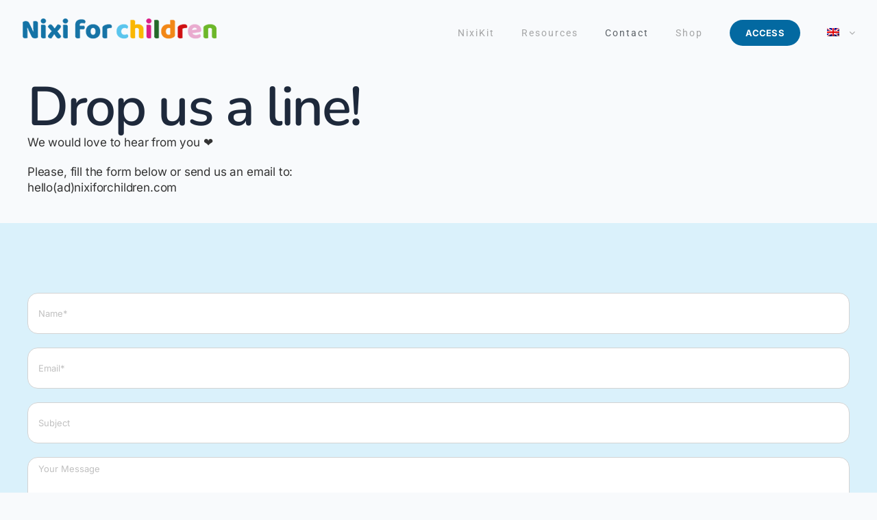

--- FILE ---
content_type: text/html; charset=UTF-8
request_url: https://nixiforchildren.com/en/contact/
body_size: 16298
content:
<!DOCTYPE html>
<html class="avada-html-layout-wide avada-html-header-position-top avada-is-100-percent-template" lang="en-GB" prefix="og: http://ogp.me/ns# fb: http://ogp.me/ns/fb#">
<head>
	<meta http-equiv="X-UA-Compatible" content="IE=edge" />
	<meta http-equiv="Content-Type" content="text/html; charset=utf-8"/>
	<meta name="viewport" content="width=device-width, initial-scale=1" />
	<title>Contact &#8211; Nixi for Children</title>
<meta name='robots' content='max-image-preview:large' />
	<style>img:is([sizes="auto" i], [sizes^="auto," i]) { contain-intrinsic-size: 3000px 1500px }</style>
	<link rel='dns-prefetch' href='//www.googletagmanager.com' />
<link rel="alternate" type="application/rss+xml" title="Nixi for Children &raquo; Feed" href="https://nixiforchildren.com/en/feed/" />
<link rel="alternate" type="application/rss+xml" title="Nixi for Children &raquo; Comments Feed" href="https://nixiforchildren.com/en/comments/feed/" />
					<link rel="shortcut icon" href="https://nixiforchildren.com/wp-content/uploads/2019/08/LOGO_NIXIvr_19_1-e1566741172193.png" type="image/x-icon" />
		
					<!-- Apple Touch Icon -->
			<link rel="apple-touch-icon" sizes="180x180" href="https://nixiforchildren.com/wp-content/uploads/2019/08/LOGO_NIXIvr_19_1-e1566741172193.png">
		
					<!-- Android Icon -->
			<link rel="icon" sizes="192x192" href="https://nixiforchildren.com/wp-content/uploads/2019/08/LOGO_NIXIvr_19_1-e1566741172193.png">
		
					<!-- MS Edge Icon -->
			<meta name="msapplication-TileImage" content="https://nixiforchildren.com/wp-content/uploads/2019/08/LOGO_NIXIvr_19_1-e1566741172193.png">
									<meta name="description" content="Drop us a line!
We would love to hear from you ❤️
Please, fill the form below or send us an email to: hello(ad)nixiforchildren.com  
Drop us a line!
We would love to hear from you ❤️
Please, fill the form below or send us an"/>
				
		<meta property="og:locale" content="en_GB"/>
		<meta property="og:type" content="article"/>
		<meta property="og:site_name" content="Nixi for Children"/>
		<meta property="og:title" content="  Contact"/>
				<meta property="og:description" content="Drop us a line!
We would love to hear from you ❤️
Please, fill the form below or send us an email to: hello(ad)nixiforchildren.com  
Drop us a line!
We would love to hear from you ❤️
Please, fill the form below or send us an"/>
				<meta property="og:url" content="https://nixiforchildren.com/en/contact/"/>
													<meta property="article:modified_time" content="2025-06-30T10:52:51+01:00"/>
											<meta property="og:image" content="https://nixiforchildren.com/wp-content/uploads/2020/02/LOGO_NIXIforChildren_5_6.png"/>
		<meta property="og:image:width" content="294"/>
		<meta property="og:image:height" content="65"/>
		<meta property="og:image:type" content="image/png"/>
				<script type="text/javascript">
/* <![CDATA[ */
window._wpemojiSettings = {"baseUrl":"https:\/\/s.w.org\/images\/core\/emoji\/16.0.1\/72x72\/","ext":".png","svgUrl":"https:\/\/s.w.org\/images\/core\/emoji\/16.0.1\/svg\/","svgExt":".svg","source":{"concatemoji":"https:\/\/nixiforchildren.com\/wp-includes\/js\/wp-emoji-release.min.js?ver=6.8.3"}};
/*! This file is auto-generated */
!function(s,n){var o,i,e;function c(e){try{var t={supportTests:e,timestamp:(new Date).valueOf()};sessionStorage.setItem(o,JSON.stringify(t))}catch(e){}}function p(e,t,n){e.clearRect(0,0,e.canvas.width,e.canvas.height),e.fillText(t,0,0);var t=new Uint32Array(e.getImageData(0,0,e.canvas.width,e.canvas.height).data),a=(e.clearRect(0,0,e.canvas.width,e.canvas.height),e.fillText(n,0,0),new Uint32Array(e.getImageData(0,0,e.canvas.width,e.canvas.height).data));return t.every(function(e,t){return e===a[t]})}function u(e,t){e.clearRect(0,0,e.canvas.width,e.canvas.height),e.fillText(t,0,0);for(var n=e.getImageData(16,16,1,1),a=0;a<n.data.length;a++)if(0!==n.data[a])return!1;return!0}function f(e,t,n,a){switch(t){case"flag":return n(e,"\ud83c\udff3\ufe0f\u200d\u26a7\ufe0f","\ud83c\udff3\ufe0f\u200b\u26a7\ufe0f")?!1:!n(e,"\ud83c\udde8\ud83c\uddf6","\ud83c\udde8\u200b\ud83c\uddf6")&&!n(e,"\ud83c\udff4\udb40\udc67\udb40\udc62\udb40\udc65\udb40\udc6e\udb40\udc67\udb40\udc7f","\ud83c\udff4\u200b\udb40\udc67\u200b\udb40\udc62\u200b\udb40\udc65\u200b\udb40\udc6e\u200b\udb40\udc67\u200b\udb40\udc7f");case"emoji":return!a(e,"\ud83e\udedf")}return!1}function g(e,t,n,a){var r="undefined"!=typeof WorkerGlobalScope&&self instanceof WorkerGlobalScope?new OffscreenCanvas(300,150):s.createElement("canvas"),o=r.getContext("2d",{willReadFrequently:!0}),i=(o.textBaseline="top",o.font="600 32px Arial",{});return e.forEach(function(e){i[e]=t(o,e,n,a)}),i}function t(e){var t=s.createElement("script");t.src=e,t.defer=!0,s.head.appendChild(t)}"undefined"!=typeof Promise&&(o="wpEmojiSettingsSupports",i=["flag","emoji"],n.supports={everything:!0,everythingExceptFlag:!0},e=new Promise(function(e){s.addEventListener("DOMContentLoaded",e,{once:!0})}),new Promise(function(t){var n=function(){try{var e=JSON.parse(sessionStorage.getItem(o));if("object"==typeof e&&"number"==typeof e.timestamp&&(new Date).valueOf()<e.timestamp+604800&&"object"==typeof e.supportTests)return e.supportTests}catch(e){}return null}();if(!n){if("undefined"!=typeof Worker&&"undefined"!=typeof OffscreenCanvas&&"undefined"!=typeof URL&&URL.createObjectURL&&"undefined"!=typeof Blob)try{var e="postMessage("+g.toString()+"("+[JSON.stringify(i),f.toString(),p.toString(),u.toString()].join(",")+"));",a=new Blob([e],{type:"text/javascript"}),r=new Worker(URL.createObjectURL(a),{name:"wpTestEmojiSupports"});return void(r.onmessage=function(e){c(n=e.data),r.terminate(),t(n)})}catch(e){}c(n=g(i,f,p,u))}t(n)}).then(function(e){for(var t in e)n.supports[t]=e[t],n.supports.everything=n.supports.everything&&n.supports[t],"flag"!==t&&(n.supports.everythingExceptFlag=n.supports.everythingExceptFlag&&n.supports[t]);n.supports.everythingExceptFlag=n.supports.everythingExceptFlag&&!n.supports.flag,n.DOMReady=!1,n.readyCallback=function(){n.DOMReady=!0}}).then(function(){return e}).then(function(){var e;n.supports.everything||(n.readyCallback(),(e=n.source||{}).concatemoji?t(e.concatemoji):e.wpemoji&&e.twemoji&&(t(e.twemoji),t(e.wpemoji)))}))}((window,document),window._wpemojiSettings);
/* ]]> */
</script>
<style id='wp-emoji-styles-inline-css' type='text/css'>

	img.wp-smiley, img.emoji {
		display: inline !important;
		border: none !important;
		box-shadow: none !important;
		height: 1em !important;
		width: 1em !important;
		margin: 0 0.07em !important;
		vertical-align: -0.1em !important;
		background: none !important;
		padding: 0 !important;
	}
</style>
<link rel='stylesheet' id='wpm-main-css' href='//nixiforchildren.com/wp-content/plugins/wp-multilang/assets/styles/main.min.css?ver=2.4.18' type='text/css' media='all' />
<link rel='stylesheet' id='fusion-dynamic-css-css' href='https://nixiforchildren.com/wp-content/uploads/fusion-styles/16990b546e87eed0b427fd091040aa51.min.css?ver=3.12.1' type='text/css' media='all' />
<script type="text/javascript" src="https://nixiforchildren.com/wp-includes/js/jquery/jquery.min.js?ver=3.7.1" id="jquery-core-js"></script>
<script type="text/javascript" src="https://nixiforchildren.com/wp-includes/js/jquery/jquery-migrate.min.js?ver=3.4.1" id="jquery-migrate-js"></script>

<!-- Google tag (gtag.js) snippet added by Site Kit -->

<!-- Google Analytics snippet added by Site Kit -->
<script type="text/javascript" src="https://www.googletagmanager.com/gtag/js?id=G-HM2FNHC72D" id="google_gtagjs-js" async></script>
<script type="text/javascript" id="google_gtagjs-js-after">
/* <![CDATA[ */
window.dataLayer = window.dataLayer || [];function gtag(){dataLayer.push(arguments);}
gtag("set","linker",{"domains":["nixiforchildren.com"]});
gtag("js", new Date());
gtag("set", "developer_id.dZTNiMT", true);
gtag("config", "G-HM2FNHC72D");
/* ]]> */
</script>

<!-- End Google tag (gtag.js) snippet added by Site Kit -->
<link rel="https://api.w.org/" href="https://nixiforchildren.com/en/wp-json/" /><link rel="alternate" title="JSON" type="application/json" href="https://nixiforchildren.com/en/wp-json/wp/v2/pages/1625" /><link rel="EditURI" type="application/rsd+xml" title="RSD" href="https://nixiforchildren.com/xmlrpc.php?rsd" />
<meta name="generator" content="WordPress 6.8.3" />
<link rel="canonical" href="https://nixiforchildren.com/en/contact/" />
<link rel='shortlink' href='https://nixiforchildren.com/en/?p=1625' />
<link rel="alternate" title="oEmbed (JSON)" type="application/json+oembed" href="https://nixiforchildren.com/en/wp-json/oembed/1.0/embed?url=https%3A%2F%2Fnixiforchildren.com%2Fen%2Fcontact%2F" />
<link rel="alternate" title="oEmbed (XML)" type="text/xml+oembed" href="https://nixiforchildren.com/en/wp-json/oembed/1.0/embed?url=https%3A%2F%2Fnixiforchildren.com%2Fen%2Fcontact%2F&#038;format=xml" />
<meta name="generator" content="Site Kit by Google 1.152.1" /><link rel="alternate" hreflang="en-gb" href="https://nixiforchildren.com/en/contact/"/>
<link rel="alternate" hreflang="ca" href="https://nixiforchildren.com/ca/contact/"/>
<link rel="alternate" hreflang="x-default" href="https://nixiforchildren.com/es/contact/"/>
<link rel="alternate" hreflang="es-es" href="https://nixiforchildren.com/es/contact/"/>
<link rel="alternate" hreflang="nl" href="https://nixiforchildren.com/nl/contact/"/>
<link rel="alternate" hreflang="fr" href="https://nixiforchildren.com/fr/contact/"/>
<style type="text/css" id="css-fb-visibility">@media screen and (max-width: 640px){.fusion-no-small-visibility{display:none !important;}body .sm-text-align-center{text-align:center !important;}body .sm-text-align-left{text-align:left !important;}body .sm-text-align-right{text-align:right !important;}body .sm-flex-align-center{justify-content:center !important;}body .sm-flex-align-flex-start{justify-content:flex-start !important;}body .sm-flex-align-flex-end{justify-content:flex-end !important;}body .sm-mx-auto{margin-left:auto !important;margin-right:auto !important;}body .sm-ml-auto{margin-left:auto !important;}body .sm-mr-auto{margin-right:auto !important;}body .fusion-absolute-position-small{position:absolute;top:auto;width:100%;}.awb-sticky.awb-sticky-small{ position: sticky; top: var(--awb-sticky-offset,0); }}@media screen and (min-width: 641px) and (max-width: 1024px){.fusion-no-medium-visibility{display:none !important;}body .md-text-align-center{text-align:center !important;}body .md-text-align-left{text-align:left !important;}body .md-text-align-right{text-align:right !important;}body .md-flex-align-center{justify-content:center !important;}body .md-flex-align-flex-start{justify-content:flex-start !important;}body .md-flex-align-flex-end{justify-content:flex-end !important;}body .md-mx-auto{margin-left:auto !important;margin-right:auto !important;}body .md-ml-auto{margin-left:auto !important;}body .md-mr-auto{margin-right:auto !important;}body .fusion-absolute-position-medium{position:absolute;top:auto;width:100%;}.awb-sticky.awb-sticky-medium{ position: sticky; top: var(--awb-sticky-offset,0); }}@media screen and (min-width: 1025px){.fusion-no-large-visibility{display:none !important;}body .lg-text-align-center{text-align:center !important;}body .lg-text-align-left{text-align:left !important;}body .lg-text-align-right{text-align:right !important;}body .lg-flex-align-center{justify-content:center !important;}body .lg-flex-align-flex-start{justify-content:flex-start !important;}body .lg-flex-align-flex-end{justify-content:flex-end !important;}body .lg-mx-auto{margin-left:auto !important;margin-right:auto !important;}body .lg-ml-auto{margin-left:auto !important;}body .lg-mr-auto{margin-right:auto !important;}body .fusion-absolute-position-large{position:absolute;top:auto;width:100%;}.awb-sticky.awb-sticky-large{ position: sticky; top: var(--awb-sticky-offset,0); }}</style><style type="text/css">.recentcomments a{display:inline !important;padding:0 !important;margin:0 !important;}</style>		<style type="text/css" id="wp-custom-css">
			.fusion-social-network-icon {
	background-color: #273582;
	border-color: #273582;
}

.form-stoff{
	color: #ffffff;
}

.wpcf7 input[name="your-email"]
{
    background-color: #ffffff;
    border: 0.5px solid #D3D3D3;
		border-radius: 15px;
		color: #000;
}

.wpcf7 input[name="your-name"]
{
    background-color: #ffffff;
    border: 0.5px solid #D3D3D3;
		border-radius: 15px;
		color: #000;
}

.wpcf7 textarea[name="your-message"]
{
    background-color: #ffffff;
    border: 0.5px solid #D3D3D3;
		border-radius: 15px;
		color: #000;
}



.wpcf7 input[name="email"]
{
    background-color: #ffffff;
    border: 0.5px solid #D3D3D3;
		border-radius: 15px;
		color: #000;
}

.wpcf7 input[name="age"]
{
    background-color: #ffffff;
    border: 0.5px solid #D3D3D3;
		border-radius: 15px;
		color: #000;
}

.wpcf7 input[name="code"]
{
    background-color: #ffffff;
    border: 0.5px solid #D3D3D3;
		border-radius: 15px;
		color: #000;
}

.wpcf7 input[name$="-contacta"]
{
    background-color: #ffffff;
    border: 0.5px solid #D3D3D3;
		border-radius: 15px;
		color: #000;
}

.wpcf7 textarea[name="message-contacta"]
{
    background-color: #ffffff;
    border: 0.5px solid #D3D3D3;
		border-radius: 15px;
		color: #000;
}


::-webkit-input-placeholder { /* WebKit browsers */
color: #C0C0C0 !important;
opacity: 1;
}
:-moz-placeholder { /* Mozilla Firefox 4 to 18 */
color: #C0C0C0 !important;
opacity: 1;
}
::-moz-placeholder { /* Mozilla Firefox 19+ */
color: #C0C0C0 !important;
opacity: 1;
}
:-ms-input-placeholder { /* Internet Explorer 10+ */
color: #C0C0C0 !important;
opacity: 1;
}

.modal-content fusion-modal-content{
	border: 0px
}


.person-name {
color:#000000 !important;
font-weight: bold
}
.person-title {
color:#000000 !important
}
.person-author {
color:#000000 !important
}

.modal-title{
	color:#ffffff !important;
	text-align: center;
}

.fusion-social-network-icon{
	background-color: #FFFFFF;
	border-color: #FFFFFF;
}

.counter-circle-wrapper{
	margin-right: 0px !important
}

.fusion-mobile-menu-text-align-left li.fusion-mobile-nav-item li a:before{
	content: '';
}

.fusion-bar-highlight {padding-top: 25px;}


.fusion-page-title-bar-center {
	height:300px;
	background-image: url('https://nixiforchildren.com/wp-content/uploads/2020/03/panell_coronavirus_low_1.jpg');
}

.woocommerce-product-details__short-description {
	color: #333333;
}

.fusion-body .tribe-events-tickets-rsvp .tribe-ticket.quantity input, .fusion-button-quantity, .quantity .minus, .quantity .plus, .quantity .qty, .quantity .tribe-ticket-quantity, .single-product .product .summary .cart .quantity .minus, .single-product .product .summary .cart .quantity .plus, .single-product .product .summary .cart .quantity .qty, .tribe-events-tickets .woocommerce .quantity input
{
		color: #333333 !important;
}


#quantity_5e6cabb7cf4d8{
	color: #333333 !important;
}

.woocommerce-tabs
{
	  display: none;
}

.product_meta
{
	  display: none;
}

.product-buttons{
		display: none;
}

.avada-single-product-gallery-wrapper{
	margin-bottom: 25px;
}

#wrapper #main #comments .fusion-title h2, #wrapper #main #comments .fusion-title h3, #wrapper #main #respond .fusion-title h2, #wrapper #main #respond .fusion-title h3, #wrapper #main .about-author .fusion-title h2, #wrapper #main .about-author .fusion-title h3, #wrapper #main .related-posts .fusion-title h2, #wrapper #main .related-posts .fusion-title h3, #wrapper #main .related.products .fusion-title h2, #wrapper #main .related.products .fusion-title h3, .single-product .woocommerce-tabs h2, .single-product .woocommerce-tabs h3 {
	font-size: 25px !important; 
	color: #336699 !important;
	text-align: center !important;
}

.fusion-title {
	font-size: 25px !important; 
}

.product-title{
		text-align: center !important;
}

.fusion-price-rating {
		text-align: center !important;
	
}

.product-details-container .fusion-price-rating{
	display:inherit;
}

.fusion-blog-layout-grid .post .flexslider, .fusion-blog-layout-grid .post .fusion-post-wrapper, .fusion-blog-layout-timeline .fusion-timeline-arrow, .fusion-blog-layout-timeline .fusion-timeline-date, .fusion-blog-layout-timeline .fusion-timeline-line, .fusion-blog-layout-timeline .post, .fusion-blog-layout-timeline .post .flexslider, .fusion-blog-timeline-layout .post, .fusion-blog-timeline-layout .post .flexslider, .fusion-portfolio.fusion-portfolio-boxed .fusion-portfolio-content-wrapper, .product-buttons, .product-buttons-container, .products li{
	border: 0px;
}

#main .post h2 a, #main .product .product_title, .about-author .title a, .fusion-content-widget-area .widget .recentcomments a, .fusion-content-widget-area .widget li a, .fusion-content-widget-area .widget_categories li, .fusion-hide-pagination-text .pagination-next:after, .fusion-hide-pagination-text .pagination-prev:before, .fusion-load-more-button, .fusion-rollover a, .fusion-woo-featured-products-slider .price .amount, .pagination .pagination-next:after, .pagination .pagination-prev:before, .project-content .project-info .project-info-box a, .shop_attributes tr th, .single-navigation a[rel="next"]:after, .single-navigation a[rel="prev"]:before, .widget_layered_nav li.chosen a, .widget_layered_nav li.chosen a:before, .widget_layered_nav_filters li.chosen a, .widget_layered_nav_filters li.chosen a:before, body a, body a:after, body a:before
{
	font-size: 20px;
	font-weight: bold;
}


#comment-input input, #comment-textarea textarea, .avada-select .select2-container .select2-choice, .avada-select .select2-container .select2-choice2, .chzn-container .chzn-drop, .chzn-container-single .chzn-single, .comment-form-comment textarea, .fusion-body .avada-select-parent select, .input-text, .main-nav-search-form input, .post-password-form label input[type="password"], .search-page-search-form input, .searchform .fusion-search-form-content .fusion-search-field input, .select2-container--default .select2-selection--single, .select2-dropdown, .wpcf7-captchar, .wpcf7-form .wpcf7-date, .wpcf7-form .wpcf7-number, .wpcf7-form .wpcf7-quiz, .wpcf7-form .wpcf7-select, .wpcf7-form .wpcf7-text, .wpcf7-form textarea, input.s, input[type="email"], input[type="number"], input[type="password"], input[type="text"], select, textarea
{
	background-color: #f2f1f1;
	color: #979797;
}

#wrapper .select-arrow, .avada-select-parent .select-arrow, .fusion-modal-content .select-arrow{
		background-color: #f2f1f1;
		color: #979797;

}

#reviews #comments > h2, #wrapper .meta, .fusion-blog-timeline-layout .fusion-timeline-date, .fusion-body .tribe-block__tickets__registration__tickets__header, .fusion-main-menu .fusion-custom-menu-item-contents, .fusion-rollover .price .amount, .post .post-content, .post-content blockquote, .project-content .project-info h4, .quantity, .quantity .minus, .quantity .plus, .quantity .qty, .review blockquote div, .search input, .sidebar .jtwt, .sidebar .widget .recentcomments, .sidebar .widget_archive li, .sidebar .widget_categories li, .sidebar .widget_layered_nav li, .sidebar .widget_links li, .sidebar .widget_meta li, .sidebar .widget_nav_menu li, .sidebar .widget_pages li, .sidebar .widget_product_categories li, .sidebar .widget_recent_entries li, .title-row, body{
	color:#333333;
}

#calc_shipping_state_field .select2-selection__placeholder, #comment-input .placeholder, #comment-input input, #comment-textarea .placeholder, #comment-textarea textarea, .avada-select .select2-container .select2-choice, .avada-select .select2-container .select2-choice2, .chzn-container .chzn-drop, .chzn-container-single .chzn-single, .comment-form-comment textarea, .fusion-body .avada-select-parent select, .fusion-search-form-clean .searchform .fusion-search-form-content .fusion-search-button input[type="submit"], .input-text, .main-nav-search-form input, .post-password-form label input[type="password"], .search-page-search-form input, .searchform .fusion-search-form-content .fusion-search-field input, .select2-container--default .select2-selection--single .select2-selection__rendered, .select2-results__option, .wpcf7-captchar, .wpcf7-form .wpcf7-date, .wpcf7-form .wpcf7-number, .wpcf7-form .wpcf7-quiz, .wpcf7-form .wpcf7-select, .wpcf7-form .wpcf7-text, .wpcf7-form textarea, .wpcf7-select-parent .select-arrow, input.s, input.s .placeholder, input[type="email"], input[type="number"], input[type="password"], input[type="text"], select, textarea{
		color:#333333;
}


.woocommerce-products-header{
	width:100% !important;
}


.fusion-out-of-stock{
	display: none;
}

.minus{
	border-radius:50px !important;
}

.plus{
	border-radius:50px !important;
}

#customer_login .col-1, #customer_login .col-2, #customer_login h2, #customer_login_box, #final-order-details .mini-order-details tr:last-child, #reviews li .comment-text, #small-nav, #wrapper .side-nav li a, #wrapper .side-nav li.current_page_item li a, .avada-skin-rev, .chzn-container-single .chzn-single, .chzn-container-single .chzn-single div, .chzn-drop, .commentlist .the-comment, .es-carousel-wrapper.fusion-carousel-small .es-carousel ul li img, .fusion-author .fusion-author-social, .fusion-author-widget .fusion-author-widget-separator .fusion-author-widget-sep, .fusion-body .avada-myaccount-user, .fusion-body .avada-myaccount-user .avada-myaccount-user-column, .fusion-body .avada-order-details .shop_table.order_details tfoot, .fusion-body .cart-totals-buttons, .fusion-body .cart_totals, .fusion-body .cart_totals .total, .fusion-body .cart_totals h2, .fusion-body .checkout .shop_table tfoot, .fusion-body .coupon, .fusion-body .coupon h2, .fusion-body .my_account_orders tr, .fusion-body .order-info, .fusion-body .order-total, .fusion-body .shop_attributes tr, .fusion-body .shop_table tr, .fusion-body .woocommerce .address h4, .fusion-body .woocommerce .addresses .title, .fusion-body .woocommerce .cart-empty, .fusion-body .woocommerce .checkout #customer_details .col-1, .fusion-body .woocommerce .checkout #customer_details .col-2, .fusion-body .woocommerce .checkout h3, .fusion-body .woocommerce .cross-sells, .fusion-body .woocommerce .cross-sells h2, .fusion-body .woocommerce .return-to-shop, .fusion-body .woocommerce .social-share, .fusion-body .woocommerce .social-share li, .fusion-body .woocommerce-MyAccount-content, .fusion-body .woocommerce-MyAccount-content h2, .fusion-body .woocommerce-MyAccount-content h3, .fusion-body .woocommerce-MyAccount-navigation ul li a, .fusion-body .woocommerce-content-box, .fusion-body .woocommerce-content-box h2, .fusion-body .woocommerce-info, .fusion-body .woocommerce-message, .fusion-body .woocommerce-shipping-calculator, .fusion-body .woocommerce-shipping-calculator h2, .fusion-body .woocommerce-side-nav li a, .fusion-body .woocommerce-success-message, .fusion-body .woocommerce-tabs .tabs li a, .fusion-content-widget-area .product_list_widget li, .fusion-content-widget-area .widget .recentcomments, .fusion-content-widget-area .widget li a, .fusion-content-widget-area .widget li a:before, .fusion-content-widget-area .widget_archive li, .fusion-content-widget-area .widget_categories li, .fusion-content-widget-area .widget_layered_nav li, .fusion-content-widget-area .widget_links li, .fusion-content-widget-area .widget_meta li, .fusion-content-widget-area .widget_nav_menu li, .fusion-content-widget-area .widget_pages li, .fusion-content-widget-area .widget_product_categories li, .fusion-content-widget-area .widget_recent_entries li, .fusion-counters-box .fusion-counter-box .counter-box-border, .fusion-filters, .fusion-hide-pagination-text .pagination-next, .fusion-hide-pagination-text .pagination-prev, .fusion-pagination .page-numbers, .fusion-tabs.vertical-tabs.clean .nav-tabs li .tab-link, .input-radio, .ls-avada, .page-links a, .pagination a.inactive, .panel.entry-content, .post .fusion-meta-info, .price_slider_wrapper, .progress-bar, .project-content .project-info .project-info-box, .quantity .minus, .quantity .qty, .search-page-search-form, .side-nav, .side-nav li a, .side-nav-left .side-nav, .single-navigation, .table, .table > tbody > tr > td, .table > tbody > tr > th, .table > tfoot > tr > td, .table > tfoot > tr > th, .table > thead > tr > td, .table > thead > tr > th, .table-1 table, .table-1 table th, .table-1 tr td, .table-2 table thead, .table-2 tr td, .tabs-vertical .tabs-container .tab_content, .tabs-vertical .tabset, .tagcloud a, .tkt-slctr-tbl-wrap-dv table, .tkt-slctr-tbl-wrap-dv tr td, .widget_layered_nav li, .widget_product_categories li, .woo-tabs-horizontal .woocommerce .woocommerce-MyAccount-navigation > ul .is-active, .woo-tabs-horizontal .woocommerce .woocommerce-checkout-nav .is-active, .woo-tabs-horizontal .woocommerce-MyAccount-navigation, .woo-tabs-horizontal .woocommerce-tabs > .tabs, .woo-tabs-horizontal .woocommerce-tabs > .tabs .active, .woo-tabs-horizontal .woocommerce-tabs > .wc-tab, .woocommerce .social-share, .woocommerce .social-share li, .woocommerce-pagination .page-numbers, h5.toggle.active + .toggle-content, tr td
{
	border:none;
}

.fusion-menu-cart-item img, .quantity, .quantity .minus, .quantity .plus, .woocommerce form.checkout #customer_details .col-1, .woocommerce form.checkout #customer_details .col-2{
	border: none;
}

.stock .in-stock{
	display: none;
}

.grecaptcha-badge { visibility: hidden; }

.single_add_to_cart_button { visibility: hidden; }

.cart { visibility: hidden; }


.yt-video {
		display: block;
		align-content: center !important;
		padding-left: 250px;
}

.yt-video-med {
		display: block;
		align-content: center !important;
		padding-left: 100px;
}
	
.home-title { font-size: 50px !important; }		</style>
				<script type="text/javascript">
			var doc = document.documentElement;
			doc.setAttribute( 'data-useragent', navigator.userAgent );
		</script>
		<style type="text/css" id="fusion-builder-template-footer-css">.footer-menu a{
  font-weight: 400;
}

.footer-menu ul li:nth-last-child(-n + 2) {
  display: none !important;
}

.fusion-social-networks .fusion-social-network-icon::before {
  font-size: 24px;
}

.footer-text a {
  font-size: 1em;
  font-weight: 400;
  color: inherit;
  text-decoration: underline;
  cursor: pointer;
}

.footer-text a:hover {
  color: #03A9F4;
}

.fusion-social-network-icon {
  background: none !important;
}</style>
	</head>

<body data-rsssl=1 class="wp-singular page-template page-template-100-width page-template-100-width-php page page-id-1625 wp-theme-Avada language-en fusion-image-hovers fusion-pagination-sizing fusion-button_type-flat fusion-button_span-no fusion-button_gradient-linear avada-image-rollover-circle-yes avada-image-rollover-yes avada-image-rollover-direction-center_vertical fusion-body ltr no-tablet-sticky-header no-mobile-sticky-header no-mobile-slidingbar no-mobile-totop avada-has-rev-slider-styles fusion-disable-outline fusion-sub-menu-fade mobile-logo-pos-left layout-wide-mode avada-has-boxed-modal-shadow- layout-scroll-offset-full avada-has-zero-margin-offset-top fusion-top-header menu-text-align-center mobile-menu-design-modern fusion-show-pagination-text fusion-header-layout-v1 avada-responsive avada-footer-fx-none avada-menu-highlight-style-bar fusion-search-form-classic fusion-main-menu-search-overlay fusion-avatar-square avada-dropdown-styles avada-blog-layout- avada-blog-archive-layout- avada-header-shadow-no avada-menu-icon-position-left avada-has-megamenu-shadow avada-has-header-100-width avada-has-pagetitle-bg-full avada-has-pagetitle-bg-parallax avada-has-100-footer avada-has-breadcrumb-mobile-hidden avada-has-titlebar-hide avada-has-pagination-padding avada-flyout-menu-direction-fade avada-ec-views-v1" data-awb-post-id="1625">
		<a class="skip-link screen-reader-text" href="#content">Skip to content</a>

	<div id="boxed-wrapper">
		
		<div id="wrapper" class="fusion-wrapper">
			<div id="home" style="position:relative;top:-1px;"></div>
							
					
			<header class="fusion-header-wrapper">
				<div class="fusion-header-v1 fusion-logo-alignment fusion-logo-left fusion-sticky-menu- fusion-sticky-logo- fusion-mobile-logo-1  fusion-mobile-menu-design-modern">
					<div class="fusion-header-sticky-height"></div>
<div class="fusion-header">
	<div class="fusion-row">
					<div class="fusion-logo" data-margin-top="10px" data-margin-bottom="10px" data-margin-left="0px" data-margin-right="0px">
			<a class="fusion-logo-link"  href="https://nixiforchildren.com/en/" >

						<!-- standard logo -->
			<img src="https://nixiforchildren.com/wp-content/uploads/2020/02/LOGO_NIXIforChildren_5_6.png" srcset="https://nixiforchildren.com/wp-content/uploads/2020/02/LOGO_NIXIforChildren_5_6.png 1x, https://nixiforchildren.com/wp-content/uploads/2020/02/LOGO_NIXIforChildren_1.2_spread_web2.png 2x" width="294" height="65" style="max-height:65px;height:auto;" alt="Nixi for Children Logo" data-retina_logo_url="https://nixiforchildren.com/wp-content/uploads/2020/02/LOGO_NIXIforChildren_1.2_spread_web2.png" class="fusion-standard-logo" />

											<!-- mobile logo -->
				<img src="https://nixiforchildren.com/wp-content/uploads/2020/02/LOGO_NIXIforChildren_mobile_4.png" srcset="https://nixiforchildren.com/wp-content/uploads/2020/02/LOGO_NIXIforChildren_mobile_4.png 1x, https://nixiforchildren.com/wp-content/uploads/2020/04/LOGO_NIXIforChildren_1.2_spread_web2_mobile6.png 2x" width="599" height="195" style="max-height:195px;height:auto;" alt="Nixi for Children Logo" data-retina_logo_url="https://nixiforchildren.com/wp-content/uploads/2020/04/LOGO_NIXIforChildren_1.2_spread_web2_mobile6.png" class="fusion-mobile-logo" />
			
					</a>
		</div>		<nav class="fusion-main-menu" aria-label="Main Menu"><div class="fusion-overlay-search">		<form role="search" class="searchform fusion-search-form  fusion-search-form-classic" method="get" action="https://nixiforchildren.com/en/">
			<div class="fusion-search-form-content">

				
				<div class="fusion-search-field search-field">
					<label><span class="screen-reader-text">Search for:</span>
													<input type="search" value="" name="s" class="s" placeholder="Search..." required aria-required="true" aria-label="Search..."/>
											</label>
				</div>
				<div class="fusion-search-button search-button">
					<input type="submit" class="fusion-search-submit searchsubmit" aria-label="Search" value="&#xf002;" />
									</div>

				
			</div>


			
		</form>
		<div class="fusion-search-spacer"></div><a href="#" role="button" aria-label="Close Search" class="fusion-close-search"></a></div><ul id="menu-main-menu" class="fusion-menu"><li  id="menu-item-2045"  class="menu-item menu-item-type-post_type menu-item-object-page menu-item-2045"  data-item-id="2045"><a  href="https://nixiforchildren.com/en/nixikit/" class="fusion-bar-highlight"><span class="menu-text">NixiKit</span></a></li><li  id="menu-item-6690"  class="menu-item menu-item-type-post_type menu-item-object-page menu-item-6690"  data-item-id="6690"><a  href="https://nixiforchildren.com/en/stories/" class="fusion-bar-highlight"><span class="menu-text">Resources</span></a></li><li  id="menu-item-1911"  class="menu-item menu-item-type-post_type menu-item-object-page current-menu-item page_item page-item-1625 current_page_item menu-item-1911"  data-item-id="1911"><a  href="https://nixiforchildren.com/en/contact/" class="fusion-bar-highlight"><span class="menu-text">Contact</span></a></li><li  id="menu-item-13600"  class="menu-item menu-item-type-custom menu-item-object-custom menu-item-13600"  data-item-id="13600"><a  href="https://shop.nixiforchildren.com" class="fusion-bar-highlight"><span class="menu-text">Shop</span></a></li><li  id="menu-item-1440"  class="menu-item menu-item-type-post_type menu-item-object-page menu-item-1440 fusion-menu-item-button"  data-item-id="1440"><a  href="https://nixiforchildren.com/en/patients/" class="fusion-bar-highlight"><span class="menu-text fusion-button button-default button-medium">Access</span></a></li><li  id="menu-item-language-en"  class="wpm-languages menu-item menu-item-type-custom menu-item-object-custom active-language menu-item-has-children menu-item-language-en fusion-dropdown-menu"  data-classes="wpm-languages" data-item-id="language-en"><a  href="#" class="fusion-bar-highlight"><span class="menu-text"><img src="https://nixiforchildren.com/wp-content/plugins/wp-multilang/flags/gb.png" alt="English (UK)"></span> <span class="fusion-caret"><i class="fusion-dropdown-indicator" aria-hidden="true"></i></span></a><ul class="sub-menu"><li  id="menu-item-language-ca"  class="wpm-languages menu-item menu-item-type-custom menu-item-object-custom menu-item-language-ca fusion-dropdown-submenu"  data-classes="wpm-languages"><a  href="https://nixiforchildren.com/ca/contact/" class="fusion-bar-highlight"><span><img src="https://nixiforchildren.com/wp-content/plugins/wp-multilang/flags/ca.alt.png" alt="Català"></span></a></li><li  id="menu-item-language-es"  class="wpm-languages menu-item menu-item-type-custom menu-item-object-custom menu-item-language-es fusion-dropdown-submenu"  data-classes="wpm-languages"><a  href="https://nixiforchildren.com/es/contact/" class="fusion-bar-highlight"><span><img src="https://nixiforchildren.com/wp-content/plugins/wp-multilang/flags/es.png" alt="Español"></span></a></li><li  id="menu-item-language-nl"  class="wpm-languages menu-item menu-item-type-custom menu-item-object-custom menu-item-language-nl fusion-dropdown-submenu"  data-classes="wpm-languages"><a  href="https://nixiforchildren.com/nl/contact/" class="fusion-bar-highlight"><span><img src="https://nixiforchildren.com/wp-content/plugins/wp-multilang/flags/nl.png" alt="Nederlands"></span></a></li><li  id="menu-item-language-fr"  class="wpm-languages menu-item menu-item-type-custom menu-item-object-custom menu-item-language-fr fusion-dropdown-submenu"  data-classes="wpm-languages"><a  href="https://nixiforchildren.com/fr/contact/" class="fusion-bar-highlight"><span><img src="https://nixiforchildren.com/wp-content/plugins/wp-multilang/flags/fr.png" alt="Français"></span></a></li></ul></li></ul></nav>	<div class="fusion-mobile-menu-icons">
							<a href="#" class="fusion-icon awb-icon-bars" aria-label="Toggle mobile menu" aria-expanded="false"></a>
		
		
		
			</div>

<nav class="fusion-mobile-nav-holder fusion-mobile-menu-text-align-left" aria-label="Main Menu Mobile"></nav>

					</div>
</div>
				</div>
				<div class="fusion-clearfix"></div>
			</header>
								
							<div id="sliders-container" class="fusion-slider-visibility">
					</div>
				
					
							
			
						<main id="main" class="clearfix width-100">
				<div class="fusion-row" style="max-width:100%;">
<section id="content" class="full-width">
					<div id="post-1625" class="post-1625 page type-page status-publish hentry">
			<span class="entry-title rich-snippet-hidden">Contact</span><span class="vcard rich-snippet-hidden"><span class="fn"><a href="https://nixiforchildren.com/en/author/admin/" title="Posts by admin" rel="author">admin</a></span></span><span class="updated rich-snippet-hidden">2025-06-30T12:52:51+02:00</span>						<div class="post-content">
				<div class="fusion-fullwidth fullwidth-box fusion-builder-row-1 nonhundred-percent-fullwidth non-hundred-percent-height-scrolling" style="--awb-border-radius-top-left:0px;--awb-border-radius-top-right:0px;--awb-border-radius-bottom-right:0px;--awb-border-radius-bottom-left:0px;--awb-margin-top:-40px;--awb-flex-wrap:wrap;" ><div class="fusion-builder-row fusion-row"><div class="fusion-layout-column fusion_builder_column fusion-builder-column-0 fusion_builder_column_1_2 1_2 fusion-one-half fusion-column-first fusion-no-small-visibility fusion-no-medium-visibility" style="--awb-bg-size:cover;width:50%;width:calc(50% - ( ( 4% ) * 0.5 ) );margin-right: 4%;"><div class="fusion-column-wrapper fusion-column-has-shadow fusion-flex-column-wrapper-legacy"><div class="fusion-sep-clear"></div><div class="fusion-separator fusion-full-width-sep" style="margin-left: auto;margin-right: auto;margin-top:50px;margin-bottom:20px;width:100%;"></div><div class="fusion-sep-clear"></div><div class="fusion-text fusion-text-1"><h1 style="text-align: left;">Drop us a line!</h1>
<p style="text-align: left;">We would love to hear from you ❤️</p>
<p style="text-align: left;">Please, fill the form below or send us an email to: hello(ad)nixiforchildren.com</p>
</div><div class="fusion-clearfix"></div></div></div><div class="fusion-layout-column fusion_builder_column fusion-builder-column-1 fusion_builder_column_1_2 1_2 fusion-one-half fusion-column-last fusion-no-large-visibility" style="--awb-bg-size:cover;width:50%;width:calc(50% - ( ( 4% ) * 0.5 ) );"><div class="fusion-column-wrapper fusion-column-has-shadow fusion-flex-column-wrapper-legacy"><div class="fusion-text fusion-text-2"><h1 style="text-align: center;">Drop us a line!</h1>
<p style="text-align: center;">We would love to hear from you ❤️</p>
<p style="text-align: center;">Please, fill the form below or send us an email to:hello(ad)nixiforchildren.com</p>
</div><div class="fusion-clearfix"></div></div></div></div></div><div class="fusion-fullwidth fullwidth-box fusion-builder-row-2 nonhundred-percent-fullwidth non-hundred-percent-height-scrolling" style="--awb-background-blend-mode:overlay;--awb-border-radius-top-left:0px;--awb-border-radius-top-right:0px;--awb-border-radius-bottom-right:0px;--awb-border-radius-bottom-left:0px;--awb-margin-bottom:0px;--awb-background-color:rgba(3,169,244,0.12);--awb-flex-wrap:wrap;" ><div class="fusion-builder-row fusion-row"><div class="fusion-layout-column fusion_builder_column fusion-builder-column-2 fusion_builder_column_1_1 1_1 fusion-one-full fusion-column-first fusion-column-last" style="--awb-bg-size:cover;--awb-margin-bottom:40px;"><div class="fusion-column-wrapper fusion-column-has-shadow fusion-flex-column-wrapper-legacy"><div class="fusion-sep-clear"></div><div class="fusion-separator fusion-full-width-sep" style="margin-left: auto;margin-right: auto;margin-bottom:100px;width:100%;"></div><div class="fusion-sep-clear"></div>
<div class="wpcf7 no-js" id="wpcf7-f1638-p1625-o1" lang="en-US" dir="ltr" data-wpcf7-id="1638">
<div class="screen-reader-response"><p role="status" aria-live="polite" aria-atomic="true"></p> <ul></ul></div>
<form action="/en/contact/#wpcf7-f1638-p1625-o1" method="post" class="wpcf7-form init" aria-label="Contact form" novalidate="novalidate" data-status="init">
<div style="display: none;">
<input type="hidden" name="_wpcf7" value="1638" />
<input type="hidden" name="_wpcf7_version" value="6.0.6" />
<input type="hidden" name="_wpcf7_locale" value="en_US" />
<input type="hidden" name="_wpcf7_unit_tag" value="wpcf7-f1638-p1625-o1" />
<input type="hidden" name="_wpcf7_container_post" value="1625" />
<input type="hidden" name="_wpcf7_posted_data_hash" value="" />
<input type="hidden" name="lang" value="en" />
<input type="hidden" name="_wpcf7_recaptcha_response" value="" />
</div>
<p><label> <span class="wpcf7-form-control-wrap" data-name="name-contacta"><input size="40" maxlength="400" class="wpcf7-form-control wpcf7-text wpcf7-validates-as-required" aria-required="true" aria-invalid="false" placeholder="Name*" value="" type="text" name="name-contacta" /></span> </label>
</p>
<p><label> <span class="wpcf7-form-control-wrap" data-name="email-contacta"><input size="40" maxlength="400" class="wpcf7-form-control wpcf7-email wpcf7-validates-as-required wpcf7-text wpcf7-validates-as-email" aria-required="true" aria-invalid="false" placeholder="Email*" value="" type="email" name="email-contacta" /></span> </label>
</p>
<p><label> <span class="wpcf7-form-control-wrap" data-name="subject-contacta"><input size="40" maxlength="400" class="wpcf7-form-control wpcf7-text" aria-invalid="false" placeholder="Subject" value="" type="text" name="subject-contacta" /></span> </label>
</p>
<p><label> <span class="wpcf7-form-control-wrap" data-name="message-contacta"><textarea cols="40" rows="10" maxlength="2000" class="wpcf7-form-control wpcf7-textarea" aria-invalid="false" placeholder="Your Message" name="message-contacta"></textarea></span> </label>
</p>
<p><input class="wpcf7-form-control wpcf7-submit has-spinner" type="submit" value="Send!" />
</p><div class="fusion-alert alert custom alert-custom fusion-alert-center wpcf7-response-output fusion-alert-capitalize awb-alert-native-link-color alert-dismissable awb-alert-close-boxed" style="--awb-border-size:0px;--awb-border-top-left-radius:0px;--awb-border-top-right-radius:0px;--awb-border-bottom-left-radius:0px;--awb-border-bottom-right-radius:0px;" role="alert"><div class="fusion-alert-content-wrapper"><span class="fusion-alert-content"></span></div><button type="button" class="close toggle-alert" data-dismiss="alert" aria-label="Close">&times;</button></div>
</form>
</div>
<div class="fusion-clearfix"></div></div></div></div></div>
							</div>
												</div>
	</section>
						
					</div>  <!-- fusion-row -->
				</main>  <!-- #main -->
				
				
								
					<div class="fusion-tb-footer fusion-footer"><div class="fusion-footer-widget-area fusion-widget-area"><div class="fusion-fullwidth fullwidth-box fusion-builder-row-3 fusion-flex-container nonhundred-percent-fullwidth non-hundred-percent-height-scrolling" style="--awb-border-sizes-top:1px;--awb-border-color:#cbd5e1;--awb-border-radius-top-left:0px;--awb-border-radius-top-right:0px;--awb-border-radius-bottom-right:0px;--awb-border-radius-bottom-left:0px;--awb-background-color:#ffffff;--awb-flex-wrap:wrap;" ><div class="fusion-builder-row fusion-row fusion-flex-align-items-flex-start fusion-flex-content-wrap" style="max-width:1248px;margin-left: calc(-4% / 2 );margin-right: calc(-4% / 2 );"><div class="fusion-layout-column fusion_builder_column fusion-builder-column-3 fusion_builder_column_1_1 1_1 fusion-flex-column" style="--awb-bg-size:cover;--awb-width-large:100%;--awb-margin-top-large:0px;--awb-spacing-right-large:1.92%;--awb-margin-bottom-large:0px;--awb-spacing-left-large:1.92%;--awb-width-medium:100%;--awb-order-medium:0;--awb-spacing-right-medium:1.92%;--awb-spacing-left-medium:1.92%;--awb-width-small:100%;--awb-order-small:0;--awb-spacing-right-small:1.92%;--awb-spacing-left-small:1.92%;"><div class="fusion-column-wrapper fusion-column-has-shadow fusion-flex-justify-content-flex-start fusion-content-layout-column"><div class="fusion-builder-row fusion-builder-row-inner fusion-row fusion-flex-align-items-flex-start fusion-flex-content-wrap" style="width:104% !important;max-width:104% !important;margin-left: calc(-4% / 2 );margin-right: calc(-4% / 2 );"><div class="fusion-layout-column fusion_builder_column_inner fusion-builder-nested-column-0 fusion_builder_column_inner_2_5 2_5 fusion-flex-column" style="--awb-bg-size:cover;--awb-width-large:40%;--awb-margin-top-large:43px;--awb-spacing-right-large:4.8%;--awb-margin-bottom-large:0px;--awb-spacing-left-large:4.8%;--awb-width-medium:100%;--awb-order-medium:0;--awb-margin-top-medium:25px;--awb-spacing-right-medium:1.92%;--awb-spacing-left-medium:1.92%;--awb-width-small:100%;--awb-order-small:0;--awb-spacing-right-small:1.92%;--awb-spacing-left-small:1.92%;"><div class="fusion-column-wrapper fusion-column-has-shadow fusion-flex-justify-content-flex-start fusion-content-layout-column"><div class="fusion-image-element " style="--awb-max-width:280px;--awb-caption-title-font-family:var(--h2_typography-font-family);--awb-caption-title-font-weight:var(--h2_typography-font-weight);--awb-caption-title-font-style:var(--h2_typography-font-style);--awb-caption-title-size:var(--h2_typography-font-size);--awb-caption-title-transform:var(--h2_typography-text-transform);--awb-caption-title-line-height:var(--h2_typography-line-height);--awb-caption-title-letter-spacing:var(--h2_typography-letter-spacing);"><span class=" fusion-imageframe imageframe-none imageframe-1 hover-type-none"><a class="fusion-no-lightbox" href="https://nixiforchildren.com/en/" target="_self" aria-label="LOGO_NIXIforChildren_5_3"><img decoding="async" width="537" height="118" src="https://nixiforchildren.com/wp-content/uploads/2020/02/LOGO_NIXIforChildren_5_3.png" alt class="img-responsive wp-image-2416" srcset="https://nixiforchildren.com/wp-content/uploads/2020/02/LOGO_NIXIforChildren_5_3-200x44.png 200w, https://nixiforchildren.com/wp-content/uploads/2020/02/LOGO_NIXIforChildren_5_3-400x88.png 400w, https://nixiforchildren.com/wp-content/uploads/2020/02/LOGO_NIXIforChildren_5_3.png 537w" sizes="(max-width: 1024px) 100vw, (max-width: 640px) 100vw, 537px" /></a></span></div><div class="fusion-separator fusion-full-width-sep s" style="align-self: center;margin-left: auto;margin-right: auto;width:100%;"></div></div></div><div class="fusion-layout-column fusion_builder_column_inner fusion-builder-nested-column-1 fusion_builder_column_inner_3_5 3_5 fusion-flex-column" style="--awb-bg-size:cover;--awb-width-large:60%;--awb-margin-top-large:20px;--awb-spacing-right-large:3.2%;--awb-margin-bottom-large:0px;--awb-spacing-left-large:3.2%;--awb-width-medium:100%;--awb-order-medium:0;--awb-margin-top-medium:0;--awb-spacing-right-medium:1.92%;--awb-margin-bottom-medium:27px;--awb-spacing-left-medium:1.92%;--awb-width-small:100%;--awb-order-small:0;--awb-margin-top-small:0;--awb-spacing-right-small:1.92%;--awb-margin-bottom-small:32px;--awb-spacing-left-small:1.92%;"><div class="fusion-column-wrapper fusion-column-has-shadow fusion-flex-justify-content-flex-start fusion-content-layout-column"><nav class="awb-menu awb-menu_row awb-menu_em-hover mobile-mode-collapse-to-button awb-menu_icons-left awb-menu_dc-yes mobile-trigger-fullwidth-off awb-menu_mobile-toggle awb-menu_indent-left mobile-size-full-absolute loading mega-menu-loading awb-menu_desktop awb-menu_dropdown awb-menu_expand-right awb-menu_transition-fade fusion-no-small-visibility fusion-no-medium-visibility footer-menu" style="--awb-font-size:17px;--awb-transition-time:200;--awb-text-transform:none;--awb-justify-content:flex-end;--awb-items-padding-top:0px;--awb-items-padding-bottom:0px;--awb-items-padding-left:24px;--awb-active-color:#03a9f4;--awb-submenu-text-transform:none;--awb-main-justify-content:flex-start;--awb-mobile-justify:flex-start;--awb-mobile-caret-left:auto;--awb-mobile-caret-right:0;--awb-fusion-font-family-typography:&quot;Roboto&quot;;--awb-fusion-font-style-typography:normal;--awb-fusion-font-weight-typography:400;--awb-fusion-font-family-submenu-typography:inherit;--awb-fusion-font-style-submenu-typography:normal;--awb-fusion-font-weight-submenu-typography:400;--awb-fusion-font-family-mobile-typography:inherit;--awb-fusion-font-style-mobile-typography:normal;--awb-fusion-font-weight-mobile-typography:400;" aria-label="Main Menu" data-breakpoint="1024" data-count="0" data-transition-type="fade" data-transition-time="200" data-expand="right"><button type="button" class="awb-menu__m-toggle awb-menu__m-toggle_no-text" aria-expanded="false" aria-controls="menu-main-menu"><span class="awb-menu__m-toggle-inner"><span class="collapsed-nav-text"><span class="screen-reader-text">Toggle Navigation</span></span><span class="awb-menu__m-collapse-icon awb-menu__m-collapse-icon_no-text"><span class="awb-menu__m-collapse-icon-open awb-menu__m-collapse-icon-open_no-text fa-bars fas"></span><span class="awb-menu__m-collapse-icon-close awb-menu__m-collapse-icon-close_no-text fa-times fas"></span></span></span></button><ul id="menu-main-menu-1" class="fusion-menu awb-menu__main-ul awb-menu__main-ul_row"><li   class="menu-item menu-item-type-post_type menu-item-object-page menu-item-2045 awb-menu__li awb-menu__main-li awb-menu__main-li_regular"  data-item-id="2045"><span class="awb-menu__main-background-default awb-menu__main-background-default_fade"></span><span class="awb-menu__main-background-active awb-menu__main-background-active_fade"></span><a  href="https://nixiforchildren.com/en/nixikit/" class="awb-menu__main-a awb-menu__main-a_regular"><span class="menu-text">NixiKit</span></a></li><li   class="menu-item menu-item-type-post_type menu-item-object-page menu-item-6690 awb-menu__li awb-menu__main-li awb-menu__main-li_regular"  data-item-id="6690"><span class="awb-menu__main-background-default awb-menu__main-background-default_fade"></span><span class="awb-menu__main-background-active awb-menu__main-background-active_fade"></span><a  href="https://nixiforchildren.com/en/stories/" class="awb-menu__main-a awb-menu__main-a_regular"><span class="menu-text">Resources</span></a></li><li   class="menu-item menu-item-type-post_type menu-item-object-page current-menu-item page_item page-item-1625 current_page_item menu-item-1911 awb-menu__li awb-menu__main-li awb-menu__main-li_regular"  data-item-id="1911"><span class="awb-menu__main-background-default awb-menu__main-background-default_fade"></span><span class="awb-menu__main-background-active awb-menu__main-background-active_fade"></span><a  href="https://nixiforchildren.com/en/contact/" class="awb-menu__main-a awb-menu__main-a_regular" aria-current="page"><span class="menu-text">Contact</span></a></li><li   class="menu-item menu-item-type-custom menu-item-object-custom menu-item-13600 awb-menu__li awb-menu__main-li awb-menu__main-li_regular"  data-item-id="13600"><span class="awb-menu__main-background-default awb-menu__main-background-default_fade"></span><span class="awb-menu__main-background-active awb-menu__main-background-active_fade"></span><a  href="https://shop.nixiforchildren.com" class="awb-menu__main-a awb-menu__main-a_regular"><span class="menu-text">Shop</span></a></li><li   class="menu-item menu-item-type-post_type menu-item-object-page menu-item-1440 awb-menu__li awb-menu__main-li awb-menu__li_button"  data-item-id="1440"><a  href="https://nixiforchildren.com/en/patients/" class="awb-menu__main-a awb-menu__main-a_button"><span class="menu-text fusion-button button-default button-medium">Access</span></a></li><li   class="wpm-languages menu-item menu-item-type-custom menu-item-object-custom active-language menu-item-has-children menu-item-language-en awb-menu__li awb-menu__main-li awb-menu__main-li_regular"  data-classes="wpm-languages" data-item-id="language-en"><span class="awb-menu__main-background-default awb-menu__main-background-default_fade"></span><span class="awb-menu__main-background-active awb-menu__main-background-active_fade"></span><a  href="#" class="awb-menu__main-a awb-menu__main-a_regular" aria-current="page"><span class="menu-text"><img decoding="async" src="https://nixiforchildren.com/wp-content/plugins/wp-multilang/flags/gb.png" alt="English (UK)"></span><span class="awb-menu__open-nav-submenu-hover"></span></a><button type="button" aria-label="Open submenu of &lt;img src=&quot;https://nixiforchildren.com/wp-content/plugins/wp-multilang/flags/gb.png&quot; alt=&quot;English (UK)&quot;&gt;" aria-expanded="false" class="awb-menu__open-nav-submenu_mobile awb-menu__open-nav-submenu_main"></button><ul class="awb-menu__sub-ul awb-menu__sub-ul_main"><li   class="wpm-languages menu-item menu-item-type-custom menu-item-object-custom menu-item-language-ca awb-menu__li awb-menu__sub-li"  data-classes="wpm-languages"><a  href="https://nixiforchildren.com/ca/contact/" class="awb-menu__sub-a"><span><img decoding="async" src="https://nixiforchildren.com/wp-content/plugins/wp-multilang/flags/ca.alt.png" alt="Català"></span></a></li><li   class="wpm-languages menu-item menu-item-type-custom menu-item-object-custom menu-item-language-es awb-menu__li awb-menu__sub-li"  data-classes="wpm-languages"><a  href="https://nixiforchildren.com/es/contact/" class="awb-menu__sub-a"><span><img decoding="async" src="https://nixiforchildren.com/wp-content/plugins/wp-multilang/flags/es.png" alt="Español"></span></a></li><li   class="wpm-languages menu-item menu-item-type-custom menu-item-object-custom menu-item-language-nl awb-menu__li awb-menu__sub-li"  data-classes="wpm-languages"><a  href="https://nixiforchildren.com/nl/contact/" class="awb-menu__sub-a"><span><img decoding="async" src="https://nixiforchildren.com/wp-content/plugins/wp-multilang/flags/nl.png" alt="Nederlands"></span></a></li><li   class="wpm-languages menu-item menu-item-type-custom menu-item-object-custom menu-item-language-fr awb-menu__li awb-menu__sub-li"  data-classes="wpm-languages"><a  href="https://nixiforchildren.com/fr/contact/" class="awb-menu__sub-a"><span><img decoding="async" src="https://nixiforchildren.com/wp-content/plugins/wp-multilang/flags/fr.png" alt="Français"></span></a></li></ul></li></ul></nav><div class="fusion-social-links fusion-social-links-1 footer-social-links" style="--awb-margin-top:0px;--awb-margin-right:0px;--awb-margin-bottom:0px;--awb-margin-left:0px;--awb-alignment:right;--awb-box-border-top:0px;--awb-box-border-right:0px;--awb-box-border-bottom:0px;--awb-box-border-left:0px;--awb-icon-colors-hover:rgba(190,189,189,0.8);--awb-box-colors-hover:rgba(232,232,232,0.8);--awb-box-border-color:var(--awb-color3);--awb-box-border-color-hover:var(--awb-color4);--awb-alignment-medium:left;"><div class="fusion-social-networks color-type-custom"><div class="fusion-social-networks-wrapper"><a class="fusion-social-network-icon fusion-tooltip fusion-twitter awb-icon-twitter" style="color:#868E96;font-size:16px;" title="X" aria-label="twitter" target="_blank" rel="noopener noreferrer" href="https://twitter.com/nixiforchildren"></a><a class="fusion-social-network-icon fusion-tooltip fusion-youtube awb-icon-youtube" style="color:#868E96;font-size:16px;" title="YouTube" aria-label="youtube" target="_blank" rel="noopener noreferrer" href="https://www.youtube.com/watch?v=TuSrIRQrzpI"></a><a class="fusion-social-network-icon fusion-tooltip fusion-instagram awb-icon-instagram" style="color:#868E96;font-size:16px;" title="Instagram" aria-label="instagram" target="_blank" rel="noopener noreferrer" href="https://www.instagram.com/nixiforchildren/"></a></div></div></div><div class="fusion-separator fusion-no-small-visibility fusion-no-medium-visibility fusion-full-width-sep m" style="align-self: center;margin-left: auto;margin-right: auto;width:100%;"></div></div></div></div><div class="fusion-separator fusion-full-width-sep" style="align-self: center;margin-left: auto;margin-right: auto;margin-top:0px;width:100%;"><div class="fusion-separator-border sep-single sep-solid" style="--awb-height:20px;--awb-amount:20px;--awb-sep-color:#cbd5e1;border-color:#CBD5E1;border-top-width:1px;"></div></div><div class="fusion-text fusion-text-3 fusion-no-small-visibility fusion-no-medium-visibility fusion-text-no-margin footer-text" style="--awb-font-size:14px;--awb-margin-top:15px;--awb-margin-bottom:28px;"><p>© All Rights Reserved Nixi Design for Health SL    <span style="color: #cbd5e1;">|</span>    <a href="mailto:hello@nixiforchildren.com">hello@nixiforchildren.com</a>    <span style="color: #cbd5e1;">|</span>    <a href="https://g.co/kgs/4XKmZKc" target="_blank" rel="noopener noreferrer">C/ Llacuna 162 Barcelona</a>    <span style="color: #cbd5e1;">|</span>    <a href="https://nixiforchildren.com/wp-content/uploads/2024/03/Terminos_y_condiciones_Web_2024_v02.pdf">Legal notice</a></p>
</div><div class="fusion-text fusion-text-4 fusion-no-large-visibility fusion-text-no-margin footer-text" style="--awb-font-size:14px;--awb-line-height:1.1;--awb-margin-top:15px;--awb-margin-bottom:32px;"><p>© All Rights Reserved Nixi Design for Health SL</p>
<p><a href="mailto:hello@nixiforchildren.com">hello@nixiforchildren.com</a></p>
<p><a href="https://g.co/kgs/Wwsu61D" target="_blank" rel="noopener noreferrer">C/ Llacuna 162, 08018 Barcelona</a></p>
<p><a href="https://nixiforchildren.com/legal/">Legal notice</a></p>
</div></div></div></div></div>
</div></div>
																</div> <!-- wrapper -->
		</div> <!-- #boxed-wrapper -->
				<a class="fusion-one-page-text-link fusion-page-load-link" tabindex="-1" href="#" aria-hidden="true">Page load link</a>

		<div class="avada-footer-scripts">
			<script type="text/javascript">var fusionNavIsCollapsed=function(e){var t,n;window.innerWidth<=e.getAttribute("data-breakpoint")?(e.classList.add("collapse-enabled"),e.classList.remove("awb-menu_desktop"),e.classList.contains("expanded")||window.dispatchEvent(new CustomEvent("fusion-mobile-menu-collapsed",{detail:{nav:e}})),(n=e.querySelectorAll(".menu-item-has-children.expanded")).length&&n.forEach((function(e){e.querySelector(".awb-menu__open-nav-submenu_mobile").setAttribute("aria-expanded","false")}))):(null!==e.querySelector(".menu-item-has-children.expanded .awb-menu__open-nav-submenu_click")&&e.querySelector(".menu-item-has-children.expanded .awb-menu__open-nav-submenu_click").click(),e.classList.remove("collapse-enabled"),e.classList.add("awb-menu_desktop"),null!==e.querySelector(".awb-menu__main-ul")&&e.querySelector(".awb-menu__main-ul").removeAttribute("style")),e.classList.add("no-wrapper-transition"),clearTimeout(t),t=setTimeout(()=>{e.classList.remove("no-wrapper-transition")},400),e.classList.remove("loading")},fusionRunNavIsCollapsed=function(){var e,t=document.querySelectorAll(".awb-menu");for(e=0;e<t.length;e++)fusionNavIsCollapsed(t[e])};function avadaGetScrollBarWidth(){var e,t,n,l=document.createElement("p");return l.style.width="100%",l.style.height="200px",(e=document.createElement("div")).style.position="absolute",e.style.top="0px",e.style.left="0px",e.style.visibility="hidden",e.style.width="200px",e.style.height="150px",e.style.overflow="hidden",e.appendChild(l),document.body.appendChild(e),t=l.offsetWidth,e.style.overflow="scroll",t==(n=l.offsetWidth)&&(n=e.clientWidth),document.body.removeChild(e),jQuery("html").hasClass("awb-scroll")&&10<t-n?10:t-n}fusionRunNavIsCollapsed(),window.addEventListener("fusion-resize-horizontal",fusionRunNavIsCollapsed);</script><script type="speculationrules">
{"prefetch":[{"source":"document","where":{"and":[{"href_matches":"\/en\/*"},{"not":{"href_matches":["\/wp-*.php","\/wp-admin\/*","\/wp-content\/uploads\/*","\/wp-content\/*","\/wp-content\/plugins\/*","\/wp-content\/themes\/Avada\/*","\/en\/*\\?(.+)"]}},{"not":{"selector_matches":"a[rel~=\"nofollow\"]"}},{"not":{"selector_matches":".no-prefetch, .no-prefetch a"}}]},"eagerness":"conservative"}]}
</script>
<style id='global-styles-inline-css' type='text/css'>
:root{--wp--preset--aspect-ratio--square: 1;--wp--preset--aspect-ratio--4-3: 4/3;--wp--preset--aspect-ratio--3-4: 3/4;--wp--preset--aspect-ratio--3-2: 3/2;--wp--preset--aspect-ratio--2-3: 2/3;--wp--preset--aspect-ratio--16-9: 16/9;--wp--preset--aspect-ratio--9-16: 9/16;--wp--preset--color--black: #000000;--wp--preset--color--cyan-bluish-gray: #abb8c3;--wp--preset--color--white: #ffffff;--wp--preset--color--pale-pink: #f78da7;--wp--preset--color--vivid-red: #cf2e2e;--wp--preset--color--luminous-vivid-orange: #ff6900;--wp--preset--color--luminous-vivid-amber: #fcb900;--wp--preset--color--light-green-cyan: #7bdcb5;--wp--preset--color--vivid-green-cyan: #00d084;--wp--preset--color--pale-cyan-blue: #8ed1fc;--wp--preset--color--vivid-cyan-blue: #0693e3;--wp--preset--color--vivid-purple: #9b51e0;--wp--preset--color--awb-color-1: rgba(255,255,255,1);--wp--preset--color--awb-color-2: rgba(246,246,246,1);--wp--preset--color--awb-color-3: rgba(224,222,222,1);--wp--preset--color--awb-color-4: rgba(26,128,182,1);--wp--preset--color--awb-color-5: rgba(33,61,101,1);--wp--preset--color--awb-color-6: rgba(51,51,51,1);--wp--preset--color--awb-color-7: rgba(45,45,45,1);--wp--preset--color--awb-color-8: rgba(30,41,59,1);--wp--preset--color--awb-color-custom-10: rgba(128,128,128,1);--wp--preset--color--awb-color-custom-11: rgba(120,120,120,1);--wp--preset--color--awb-color-custom-12: rgba(18,19,22,1);--wp--preset--color--awb-color-custom-13: rgba(14,165,233,1);--wp--preset--color--awb-color-custom-14: rgba(248,250,252,1);--wp--preset--color--awb-color-custom-15: rgba(28,214,195,0.83);--wp--preset--color--awb-color-custom-16: rgba(75,117,172,1);--wp--preset--color--awb-color-custom-17: rgba(235,235,235,1);--wp--preset--color--awb-color-custom-18: rgba(0,51,102,1);--wp--preset--gradient--vivid-cyan-blue-to-vivid-purple: linear-gradient(135deg,rgba(6,147,227,1) 0%,rgb(155,81,224) 100%);--wp--preset--gradient--light-green-cyan-to-vivid-green-cyan: linear-gradient(135deg,rgb(122,220,180) 0%,rgb(0,208,130) 100%);--wp--preset--gradient--luminous-vivid-amber-to-luminous-vivid-orange: linear-gradient(135deg,rgba(252,185,0,1) 0%,rgba(255,105,0,1) 100%);--wp--preset--gradient--luminous-vivid-orange-to-vivid-red: linear-gradient(135deg,rgba(255,105,0,1) 0%,rgb(207,46,46) 100%);--wp--preset--gradient--very-light-gray-to-cyan-bluish-gray: linear-gradient(135deg,rgb(238,238,238) 0%,rgb(169,184,195) 100%);--wp--preset--gradient--cool-to-warm-spectrum: linear-gradient(135deg,rgb(74,234,220) 0%,rgb(151,120,209) 20%,rgb(207,42,186) 40%,rgb(238,44,130) 60%,rgb(251,105,98) 80%,rgb(254,248,76) 100%);--wp--preset--gradient--blush-light-purple: linear-gradient(135deg,rgb(255,206,236) 0%,rgb(152,150,240) 100%);--wp--preset--gradient--blush-bordeaux: linear-gradient(135deg,rgb(254,205,165) 0%,rgb(254,45,45) 50%,rgb(107,0,62) 100%);--wp--preset--gradient--luminous-dusk: linear-gradient(135deg,rgb(255,203,112) 0%,rgb(199,81,192) 50%,rgb(65,88,208) 100%);--wp--preset--gradient--pale-ocean: linear-gradient(135deg,rgb(255,245,203) 0%,rgb(182,227,212) 50%,rgb(51,167,181) 100%);--wp--preset--gradient--electric-grass: linear-gradient(135deg,rgb(202,248,128) 0%,rgb(113,206,126) 100%);--wp--preset--gradient--midnight: linear-gradient(135deg,rgb(2,3,129) 0%,rgb(40,116,252) 100%);--wp--preset--font-size--small: 12.75px;--wp--preset--font-size--medium: 20px;--wp--preset--font-size--large: 25.5px;--wp--preset--font-size--x-large: 42px;--wp--preset--font-size--normal: 17px;--wp--preset--font-size--xlarge: 34px;--wp--preset--font-size--huge: 51px;--wp--preset--spacing--20: 0.44rem;--wp--preset--spacing--30: 0.67rem;--wp--preset--spacing--40: 1rem;--wp--preset--spacing--50: 1.5rem;--wp--preset--spacing--60: 2.25rem;--wp--preset--spacing--70: 3.38rem;--wp--preset--spacing--80: 5.06rem;--wp--preset--shadow--natural: 6px 6px 9px rgba(0, 0, 0, 0.2);--wp--preset--shadow--deep: 12px 12px 50px rgba(0, 0, 0, 0.4);--wp--preset--shadow--sharp: 6px 6px 0px rgba(0, 0, 0, 0.2);--wp--preset--shadow--outlined: 6px 6px 0px -3px rgba(255, 255, 255, 1), 6px 6px rgba(0, 0, 0, 1);--wp--preset--shadow--crisp: 6px 6px 0px rgba(0, 0, 0, 1);}:where(.is-layout-flex){gap: 0.5em;}:where(.is-layout-grid){gap: 0.5em;}body .is-layout-flex{display: flex;}.is-layout-flex{flex-wrap: wrap;align-items: center;}.is-layout-flex > :is(*, div){margin: 0;}body .is-layout-grid{display: grid;}.is-layout-grid > :is(*, div){margin: 0;}:where(.wp-block-columns.is-layout-flex){gap: 2em;}:where(.wp-block-columns.is-layout-grid){gap: 2em;}:where(.wp-block-post-template.is-layout-flex){gap: 1.25em;}:where(.wp-block-post-template.is-layout-grid){gap: 1.25em;}.has-black-color{color: var(--wp--preset--color--black) !important;}.has-cyan-bluish-gray-color{color: var(--wp--preset--color--cyan-bluish-gray) !important;}.has-white-color{color: var(--wp--preset--color--white) !important;}.has-pale-pink-color{color: var(--wp--preset--color--pale-pink) !important;}.has-vivid-red-color{color: var(--wp--preset--color--vivid-red) !important;}.has-luminous-vivid-orange-color{color: var(--wp--preset--color--luminous-vivid-orange) !important;}.has-luminous-vivid-amber-color{color: var(--wp--preset--color--luminous-vivid-amber) !important;}.has-light-green-cyan-color{color: var(--wp--preset--color--light-green-cyan) !important;}.has-vivid-green-cyan-color{color: var(--wp--preset--color--vivid-green-cyan) !important;}.has-pale-cyan-blue-color{color: var(--wp--preset--color--pale-cyan-blue) !important;}.has-vivid-cyan-blue-color{color: var(--wp--preset--color--vivid-cyan-blue) !important;}.has-vivid-purple-color{color: var(--wp--preset--color--vivid-purple) !important;}.has-black-background-color{background-color: var(--wp--preset--color--black) !important;}.has-cyan-bluish-gray-background-color{background-color: var(--wp--preset--color--cyan-bluish-gray) !important;}.has-white-background-color{background-color: var(--wp--preset--color--white) !important;}.has-pale-pink-background-color{background-color: var(--wp--preset--color--pale-pink) !important;}.has-vivid-red-background-color{background-color: var(--wp--preset--color--vivid-red) !important;}.has-luminous-vivid-orange-background-color{background-color: var(--wp--preset--color--luminous-vivid-orange) !important;}.has-luminous-vivid-amber-background-color{background-color: var(--wp--preset--color--luminous-vivid-amber) !important;}.has-light-green-cyan-background-color{background-color: var(--wp--preset--color--light-green-cyan) !important;}.has-vivid-green-cyan-background-color{background-color: var(--wp--preset--color--vivid-green-cyan) !important;}.has-pale-cyan-blue-background-color{background-color: var(--wp--preset--color--pale-cyan-blue) !important;}.has-vivid-cyan-blue-background-color{background-color: var(--wp--preset--color--vivid-cyan-blue) !important;}.has-vivid-purple-background-color{background-color: var(--wp--preset--color--vivid-purple) !important;}.has-black-border-color{border-color: var(--wp--preset--color--black) !important;}.has-cyan-bluish-gray-border-color{border-color: var(--wp--preset--color--cyan-bluish-gray) !important;}.has-white-border-color{border-color: var(--wp--preset--color--white) !important;}.has-pale-pink-border-color{border-color: var(--wp--preset--color--pale-pink) !important;}.has-vivid-red-border-color{border-color: var(--wp--preset--color--vivid-red) !important;}.has-luminous-vivid-orange-border-color{border-color: var(--wp--preset--color--luminous-vivid-orange) !important;}.has-luminous-vivid-amber-border-color{border-color: var(--wp--preset--color--luminous-vivid-amber) !important;}.has-light-green-cyan-border-color{border-color: var(--wp--preset--color--light-green-cyan) !important;}.has-vivid-green-cyan-border-color{border-color: var(--wp--preset--color--vivid-green-cyan) !important;}.has-pale-cyan-blue-border-color{border-color: var(--wp--preset--color--pale-cyan-blue) !important;}.has-vivid-cyan-blue-border-color{border-color: var(--wp--preset--color--vivid-cyan-blue) !important;}.has-vivid-purple-border-color{border-color: var(--wp--preset--color--vivid-purple) !important;}.has-vivid-cyan-blue-to-vivid-purple-gradient-background{background: var(--wp--preset--gradient--vivid-cyan-blue-to-vivid-purple) !important;}.has-light-green-cyan-to-vivid-green-cyan-gradient-background{background: var(--wp--preset--gradient--light-green-cyan-to-vivid-green-cyan) !important;}.has-luminous-vivid-amber-to-luminous-vivid-orange-gradient-background{background: var(--wp--preset--gradient--luminous-vivid-amber-to-luminous-vivid-orange) !important;}.has-luminous-vivid-orange-to-vivid-red-gradient-background{background: var(--wp--preset--gradient--luminous-vivid-orange-to-vivid-red) !important;}.has-very-light-gray-to-cyan-bluish-gray-gradient-background{background: var(--wp--preset--gradient--very-light-gray-to-cyan-bluish-gray) !important;}.has-cool-to-warm-spectrum-gradient-background{background: var(--wp--preset--gradient--cool-to-warm-spectrum) !important;}.has-blush-light-purple-gradient-background{background: var(--wp--preset--gradient--blush-light-purple) !important;}.has-blush-bordeaux-gradient-background{background: var(--wp--preset--gradient--blush-bordeaux) !important;}.has-luminous-dusk-gradient-background{background: var(--wp--preset--gradient--luminous-dusk) !important;}.has-pale-ocean-gradient-background{background: var(--wp--preset--gradient--pale-ocean) !important;}.has-electric-grass-gradient-background{background: var(--wp--preset--gradient--electric-grass) !important;}.has-midnight-gradient-background{background: var(--wp--preset--gradient--midnight) !important;}.has-small-font-size{font-size: var(--wp--preset--font-size--small) !important;}.has-medium-font-size{font-size: var(--wp--preset--font-size--medium) !important;}.has-large-font-size{font-size: var(--wp--preset--font-size--large) !important;}.has-x-large-font-size{font-size: var(--wp--preset--font-size--x-large) !important;}
:where(.wp-block-post-template.is-layout-flex){gap: 1.25em;}:where(.wp-block-post-template.is-layout-grid){gap: 1.25em;}
:where(.wp-block-columns.is-layout-flex){gap: 2em;}:where(.wp-block-columns.is-layout-grid){gap: 2em;}
:root :where(.wp-block-pullquote){font-size: 1.5em;line-height: 1.6;}
</style>
<link rel='stylesheet' id='wp-block-library-css' href='https://nixiforchildren.com/wp-includes/css/dist/block-library/style.min.css?ver=6.8.3' type='text/css' media='all' />
<style id='wp-block-library-theme-inline-css' type='text/css'>
.wp-block-audio :where(figcaption){color:#555;font-size:13px;text-align:center}.is-dark-theme .wp-block-audio :where(figcaption){color:#ffffffa6}.wp-block-audio{margin:0 0 1em}.wp-block-code{border:1px solid #ccc;border-radius:4px;font-family:Menlo,Consolas,monaco,monospace;padding:.8em 1em}.wp-block-embed :where(figcaption){color:#555;font-size:13px;text-align:center}.is-dark-theme .wp-block-embed :where(figcaption){color:#ffffffa6}.wp-block-embed{margin:0 0 1em}.blocks-gallery-caption{color:#555;font-size:13px;text-align:center}.is-dark-theme .blocks-gallery-caption{color:#ffffffa6}:root :where(.wp-block-image figcaption){color:#555;font-size:13px;text-align:center}.is-dark-theme :root :where(.wp-block-image figcaption){color:#ffffffa6}.wp-block-image{margin:0 0 1em}.wp-block-pullquote{border-bottom:4px solid;border-top:4px solid;color:currentColor;margin-bottom:1.75em}.wp-block-pullquote cite,.wp-block-pullquote footer,.wp-block-pullquote__citation{color:currentColor;font-size:.8125em;font-style:normal;text-transform:uppercase}.wp-block-quote{border-left:.25em solid;margin:0 0 1.75em;padding-left:1em}.wp-block-quote cite,.wp-block-quote footer{color:currentColor;font-size:.8125em;font-style:normal;position:relative}.wp-block-quote:where(.has-text-align-right){border-left:none;border-right:.25em solid;padding-left:0;padding-right:1em}.wp-block-quote:where(.has-text-align-center){border:none;padding-left:0}.wp-block-quote.is-large,.wp-block-quote.is-style-large,.wp-block-quote:where(.is-style-plain){border:none}.wp-block-search .wp-block-search__label{font-weight:700}.wp-block-search__button{border:1px solid #ccc;padding:.375em .625em}:where(.wp-block-group.has-background){padding:1.25em 2.375em}.wp-block-separator.has-css-opacity{opacity:.4}.wp-block-separator{border:none;border-bottom:2px solid;margin-left:auto;margin-right:auto}.wp-block-separator.has-alpha-channel-opacity{opacity:1}.wp-block-separator:not(.is-style-wide):not(.is-style-dots){width:100px}.wp-block-separator.has-background:not(.is-style-dots){border-bottom:none;height:1px}.wp-block-separator.has-background:not(.is-style-wide):not(.is-style-dots){height:2px}.wp-block-table{margin:0 0 1em}.wp-block-table td,.wp-block-table th{word-break:normal}.wp-block-table :where(figcaption){color:#555;font-size:13px;text-align:center}.is-dark-theme .wp-block-table :where(figcaption){color:#ffffffa6}.wp-block-video :where(figcaption){color:#555;font-size:13px;text-align:center}.is-dark-theme .wp-block-video :where(figcaption){color:#ffffffa6}.wp-block-video{margin:0 0 1em}:root :where(.wp-block-template-part.has-background){margin-bottom:0;margin-top:0;padding:1.25em 2.375em}
</style>
<style id='classic-theme-styles-inline-css' type='text/css'>
/*! This file is auto-generated */
.wp-block-button__link{color:#fff;background-color:#32373c;border-radius:9999px;box-shadow:none;text-decoration:none;padding:calc(.667em + 2px) calc(1.333em + 2px);font-size:1.125em}.wp-block-file__button{background:#32373c;color:#fff;text-decoration:none}
</style>
<script type="text/javascript" id="wpm-switcher-block-script-js-extra">
/* <![CDATA[ */
var wpm_localize_data = {"wpm_block_switch_nonce":"683634567f","ajax_url":"https:\/\/nixiforchildren.com\/wp-admin\/admin-ajax.php","current_url":"https:\/\/nixiforchildren.com\/en\/contact\/"};
/* ]]> */
</script>
<script type="text/javascript" src="https://nixiforchildren.com/wp-content/plugins/wp-multilang/assets/blocks/language-switcher/js/switcher-block.min.js?ver=2.4.18" id="wpm-switcher-block-script-js"></script>
<script type="text/javascript" src="https://www.google.com/recaptcha/api.js?render=6LdcjMAZAAAAAF_GWcWnVRL-FMnTKRHDLJXdRGQz&amp;ver=3.0" id="google-recaptcha-js"></script>
<script type="text/javascript" src="https://nixiforchildren.com/wp-includes/js/dist/vendor/wp-polyfill.min.js?ver=3.15.0" id="wp-polyfill-js"></script>
<script type="text/javascript" id="wpcf7-recaptcha-js-before">
/* <![CDATA[ */
var wpcf7_recaptcha = {
    "sitekey": "6LdcjMAZAAAAAF_GWcWnVRL-FMnTKRHDLJXdRGQz",
    "actions": {
        "homepage": "homepage",
        "contactform": "contactform"
    }
};
/* ]]> */
</script>
<script type="text/javascript" src="https://nixiforchildren.com/wp-content/plugins/contact-form-7/modules/recaptcha/index.js?ver=6.0.6" id="wpcf7-recaptcha-js"></script>
<script type="text/javascript" src="https://nixiforchildren.com/wp-content/uploads/fusion-scripts/d6a6ca75ba558420a5fbe62526460ae2.min.js?ver=3.12.1" id="fusion-scripts-js"></script>
				<script type="text/javascript">
				jQuery( document ).ready( function() {
					var ajaxurl = 'https://nixiforchildren.com/wp-admin/admin-ajax.php';
					if ( 0 < jQuery( '.fusion-login-nonce' ).length ) {
						jQuery.get( ajaxurl, { 'action': 'fusion_login_nonce' }, function( response ) {
							jQuery( '.fusion-login-nonce' ).html( response );
						});
					}
				});
				</script>
						</div>

			<section class="to-top-container to-top-right" aria-labelledby="awb-to-top-label">
		<a href="#" id="toTop" class="fusion-top-top-link">
			<span id="awb-to-top-label" class="screen-reader-text">Go to Top</span>

					</a>
	</section>
		</body>
</html>


--- FILE ---
content_type: text/html; charset=utf-8
request_url: https://www.google.com/recaptcha/api2/anchor?ar=1&k=6LdcjMAZAAAAAF_GWcWnVRL-FMnTKRHDLJXdRGQz&co=aHR0cHM6Ly9uaXhpZm9yY2hpbGRyZW4uY29tOjQ0Mw..&hl=en&v=9TiwnJFHeuIw_s0wSd3fiKfN&size=invisible&anchor-ms=20000&execute-ms=30000&cb=tied67jp0lsu
body_size: 48240
content:
<!DOCTYPE HTML><html dir="ltr" lang="en"><head><meta http-equiv="Content-Type" content="text/html; charset=UTF-8">
<meta http-equiv="X-UA-Compatible" content="IE=edge">
<title>reCAPTCHA</title>
<style type="text/css">
/* cyrillic-ext */
@font-face {
  font-family: 'Roboto';
  font-style: normal;
  font-weight: 400;
  font-stretch: 100%;
  src: url(//fonts.gstatic.com/s/roboto/v48/KFO7CnqEu92Fr1ME7kSn66aGLdTylUAMa3GUBHMdazTgWw.woff2) format('woff2');
  unicode-range: U+0460-052F, U+1C80-1C8A, U+20B4, U+2DE0-2DFF, U+A640-A69F, U+FE2E-FE2F;
}
/* cyrillic */
@font-face {
  font-family: 'Roboto';
  font-style: normal;
  font-weight: 400;
  font-stretch: 100%;
  src: url(//fonts.gstatic.com/s/roboto/v48/KFO7CnqEu92Fr1ME7kSn66aGLdTylUAMa3iUBHMdazTgWw.woff2) format('woff2');
  unicode-range: U+0301, U+0400-045F, U+0490-0491, U+04B0-04B1, U+2116;
}
/* greek-ext */
@font-face {
  font-family: 'Roboto';
  font-style: normal;
  font-weight: 400;
  font-stretch: 100%;
  src: url(//fonts.gstatic.com/s/roboto/v48/KFO7CnqEu92Fr1ME7kSn66aGLdTylUAMa3CUBHMdazTgWw.woff2) format('woff2');
  unicode-range: U+1F00-1FFF;
}
/* greek */
@font-face {
  font-family: 'Roboto';
  font-style: normal;
  font-weight: 400;
  font-stretch: 100%;
  src: url(//fonts.gstatic.com/s/roboto/v48/KFO7CnqEu92Fr1ME7kSn66aGLdTylUAMa3-UBHMdazTgWw.woff2) format('woff2');
  unicode-range: U+0370-0377, U+037A-037F, U+0384-038A, U+038C, U+038E-03A1, U+03A3-03FF;
}
/* math */
@font-face {
  font-family: 'Roboto';
  font-style: normal;
  font-weight: 400;
  font-stretch: 100%;
  src: url(//fonts.gstatic.com/s/roboto/v48/KFO7CnqEu92Fr1ME7kSn66aGLdTylUAMawCUBHMdazTgWw.woff2) format('woff2');
  unicode-range: U+0302-0303, U+0305, U+0307-0308, U+0310, U+0312, U+0315, U+031A, U+0326-0327, U+032C, U+032F-0330, U+0332-0333, U+0338, U+033A, U+0346, U+034D, U+0391-03A1, U+03A3-03A9, U+03B1-03C9, U+03D1, U+03D5-03D6, U+03F0-03F1, U+03F4-03F5, U+2016-2017, U+2034-2038, U+203C, U+2040, U+2043, U+2047, U+2050, U+2057, U+205F, U+2070-2071, U+2074-208E, U+2090-209C, U+20D0-20DC, U+20E1, U+20E5-20EF, U+2100-2112, U+2114-2115, U+2117-2121, U+2123-214F, U+2190, U+2192, U+2194-21AE, U+21B0-21E5, U+21F1-21F2, U+21F4-2211, U+2213-2214, U+2216-22FF, U+2308-230B, U+2310, U+2319, U+231C-2321, U+2336-237A, U+237C, U+2395, U+239B-23B7, U+23D0, U+23DC-23E1, U+2474-2475, U+25AF, U+25B3, U+25B7, U+25BD, U+25C1, U+25CA, U+25CC, U+25FB, U+266D-266F, U+27C0-27FF, U+2900-2AFF, U+2B0E-2B11, U+2B30-2B4C, U+2BFE, U+3030, U+FF5B, U+FF5D, U+1D400-1D7FF, U+1EE00-1EEFF;
}
/* symbols */
@font-face {
  font-family: 'Roboto';
  font-style: normal;
  font-weight: 400;
  font-stretch: 100%;
  src: url(//fonts.gstatic.com/s/roboto/v48/KFO7CnqEu92Fr1ME7kSn66aGLdTylUAMaxKUBHMdazTgWw.woff2) format('woff2');
  unicode-range: U+0001-000C, U+000E-001F, U+007F-009F, U+20DD-20E0, U+20E2-20E4, U+2150-218F, U+2190, U+2192, U+2194-2199, U+21AF, U+21E6-21F0, U+21F3, U+2218-2219, U+2299, U+22C4-22C6, U+2300-243F, U+2440-244A, U+2460-24FF, U+25A0-27BF, U+2800-28FF, U+2921-2922, U+2981, U+29BF, U+29EB, U+2B00-2BFF, U+4DC0-4DFF, U+FFF9-FFFB, U+10140-1018E, U+10190-1019C, U+101A0, U+101D0-101FD, U+102E0-102FB, U+10E60-10E7E, U+1D2C0-1D2D3, U+1D2E0-1D37F, U+1F000-1F0FF, U+1F100-1F1AD, U+1F1E6-1F1FF, U+1F30D-1F30F, U+1F315, U+1F31C, U+1F31E, U+1F320-1F32C, U+1F336, U+1F378, U+1F37D, U+1F382, U+1F393-1F39F, U+1F3A7-1F3A8, U+1F3AC-1F3AF, U+1F3C2, U+1F3C4-1F3C6, U+1F3CA-1F3CE, U+1F3D4-1F3E0, U+1F3ED, U+1F3F1-1F3F3, U+1F3F5-1F3F7, U+1F408, U+1F415, U+1F41F, U+1F426, U+1F43F, U+1F441-1F442, U+1F444, U+1F446-1F449, U+1F44C-1F44E, U+1F453, U+1F46A, U+1F47D, U+1F4A3, U+1F4B0, U+1F4B3, U+1F4B9, U+1F4BB, U+1F4BF, U+1F4C8-1F4CB, U+1F4D6, U+1F4DA, U+1F4DF, U+1F4E3-1F4E6, U+1F4EA-1F4ED, U+1F4F7, U+1F4F9-1F4FB, U+1F4FD-1F4FE, U+1F503, U+1F507-1F50B, U+1F50D, U+1F512-1F513, U+1F53E-1F54A, U+1F54F-1F5FA, U+1F610, U+1F650-1F67F, U+1F687, U+1F68D, U+1F691, U+1F694, U+1F698, U+1F6AD, U+1F6B2, U+1F6B9-1F6BA, U+1F6BC, U+1F6C6-1F6CF, U+1F6D3-1F6D7, U+1F6E0-1F6EA, U+1F6F0-1F6F3, U+1F6F7-1F6FC, U+1F700-1F7FF, U+1F800-1F80B, U+1F810-1F847, U+1F850-1F859, U+1F860-1F887, U+1F890-1F8AD, U+1F8B0-1F8BB, U+1F8C0-1F8C1, U+1F900-1F90B, U+1F93B, U+1F946, U+1F984, U+1F996, U+1F9E9, U+1FA00-1FA6F, U+1FA70-1FA7C, U+1FA80-1FA89, U+1FA8F-1FAC6, U+1FACE-1FADC, U+1FADF-1FAE9, U+1FAF0-1FAF8, U+1FB00-1FBFF;
}
/* vietnamese */
@font-face {
  font-family: 'Roboto';
  font-style: normal;
  font-weight: 400;
  font-stretch: 100%;
  src: url(//fonts.gstatic.com/s/roboto/v48/KFO7CnqEu92Fr1ME7kSn66aGLdTylUAMa3OUBHMdazTgWw.woff2) format('woff2');
  unicode-range: U+0102-0103, U+0110-0111, U+0128-0129, U+0168-0169, U+01A0-01A1, U+01AF-01B0, U+0300-0301, U+0303-0304, U+0308-0309, U+0323, U+0329, U+1EA0-1EF9, U+20AB;
}
/* latin-ext */
@font-face {
  font-family: 'Roboto';
  font-style: normal;
  font-weight: 400;
  font-stretch: 100%;
  src: url(//fonts.gstatic.com/s/roboto/v48/KFO7CnqEu92Fr1ME7kSn66aGLdTylUAMa3KUBHMdazTgWw.woff2) format('woff2');
  unicode-range: U+0100-02BA, U+02BD-02C5, U+02C7-02CC, U+02CE-02D7, U+02DD-02FF, U+0304, U+0308, U+0329, U+1D00-1DBF, U+1E00-1E9F, U+1EF2-1EFF, U+2020, U+20A0-20AB, U+20AD-20C0, U+2113, U+2C60-2C7F, U+A720-A7FF;
}
/* latin */
@font-face {
  font-family: 'Roboto';
  font-style: normal;
  font-weight: 400;
  font-stretch: 100%;
  src: url(//fonts.gstatic.com/s/roboto/v48/KFO7CnqEu92Fr1ME7kSn66aGLdTylUAMa3yUBHMdazQ.woff2) format('woff2');
  unicode-range: U+0000-00FF, U+0131, U+0152-0153, U+02BB-02BC, U+02C6, U+02DA, U+02DC, U+0304, U+0308, U+0329, U+2000-206F, U+20AC, U+2122, U+2191, U+2193, U+2212, U+2215, U+FEFF, U+FFFD;
}
/* cyrillic-ext */
@font-face {
  font-family: 'Roboto';
  font-style: normal;
  font-weight: 500;
  font-stretch: 100%;
  src: url(//fonts.gstatic.com/s/roboto/v48/KFO7CnqEu92Fr1ME7kSn66aGLdTylUAMa3GUBHMdazTgWw.woff2) format('woff2');
  unicode-range: U+0460-052F, U+1C80-1C8A, U+20B4, U+2DE0-2DFF, U+A640-A69F, U+FE2E-FE2F;
}
/* cyrillic */
@font-face {
  font-family: 'Roboto';
  font-style: normal;
  font-weight: 500;
  font-stretch: 100%;
  src: url(//fonts.gstatic.com/s/roboto/v48/KFO7CnqEu92Fr1ME7kSn66aGLdTylUAMa3iUBHMdazTgWw.woff2) format('woff2');
  unicode-range: U+0301, U+0400-045F, U+0490-0491, U+04B0-04B1, U+2116;
}
/* greek-ext */
@font-face {
  font-family: 'Roboto';
  font-style: normal;
  font-weight: 500;
  font-stretch: 100%;
  src: url(//fonts.gstatic.com/s/roboto/v48/KFO7CnqEu92Fr1ME7kSn66aGLdTylUAMa3CUBHMdazTgWw.woff2) format('woff2');
  unicode-range: U+1F00-1FFF;
}
/* greek */
@font-face {
  font-family: 'Roboto';
  font-style: normal;
  font-weight: 500;
  font-stretch: 100%;
  src: url(//fonts.gstatic.com/s/roboto/v48/KFO7CnqEu92Fr1ME7kSn66aGLdTylUAMa3-UBHMdazTgWw.woff2) format('woff2');
  unicode-range: U+0370-0377, U+037A-037F, U+0384-038A, U+038C, U+038E-03A1, U+03A3-03FF;
}
/* math */
@font-face {
  font-family: 'Roboto';
  font-style: normal;
  font-weight: 500;
  font-stretch: 100%;
  src: url(//fonts.gstatic.com/s/roboto/v48/KFO7CnqEu92Fr1ME7kSn66aGLdTylUAMawCUBHMdazTgWw.woff2) format('woff2');
  unicode-range: U+0302-0303, U+0305, U+0307-0308, U+0310, U+0312, U+0315, U+031A, U+0326-0327, U+032C, U+032F-0330, U+0332-0333, U+0338, U+033A, U+0346, U+034D, U+0391-03A1, U+03A3-03A9, U+03B1-03C9, U+03D1, U+03D5-03D6, U+03F0-03F1, U+03F4-03F5, U+2016-2017, U+2034-2038, U+203C, U+2040, U+2043, U+2047, U+2050, U+2057, U+205F, U+2070-2071, U+2074-208E, U+2090-209C, U+20D0-20DC, U+20E1, U+20E5-20EF, U+2100-2112, U+2114-2115, U+2117-2121, U+2123-214F, U+2190, U+2192, U+2194-21AE, U+21B0-21E5, U+21F1-21F2, U+21F4-2211, U+2213-2214, U+2216-22FF, U+2308-230B, U+2310, U+2319, U+231C-2321, U+2336-237A, U+237C, U+2395, U+239B-23B7, U+23D0, U+23DC-23E1, U+2474-2475, U+25AF, U+25B3, U+25B7, U+25BD, U+25C1, U+25CA, U+25CC, U+25FB, U+266D-266F, U+27C0-27FF, U+2900-2AFF, U+2B0E-2B11, U+2B30-2B4C, U+2BFE, U+3030, U+FF5B, U+FF5D, U+1D400-1D7FF, U+1EE00-1EEFF;
}
/* symbols */
@font-face {
  font-family: 'Roboto';
  font-style: normal;
  font-weight: 500;
  font-stretch: 100%;
  src: url(//fonts.gstatic.com/s/roboto/v48/KFO7CnqEu92Fr1ME7kSn66aGLdTylUAMaxKUBHMdazTgWw.woff2) format('woff2');
  unicode-range: U+0001-000C, U+000E-001F, U+007F-009F, U+20DD-20E0, U+20E2-20E4, U+2150-218F, U+2190, U+2192, U+2194-2199, U+21AF, U+21E6-21F0, U+21F3, U+2218-2219, U+2299, U+22C4-22C6, U+2300-243F, U+2440-244A, U+2460-24FF, U+25A0-27BF, U+2800-28FF, U+2921-2922, U+2981, U+29BF, U+29EB, U+2B00-2BFF, U+4DC0-4DFF, U+FFF9-FFFB, U+10140-1018E, U+10190-1019C, U+101A0, U+101D0-101FD, U+102E0-102FB, U+10E60-10E7E, U+1D2C0-1D2D3, U+1D2E0-1D37F, U+1F000-1F0FF, U+1F100-1F1AD, U+1F1E6-1F1FF, U+1F30D-1F30F, U+1F315, U+1F31C, U+1F31E, U+1F320-1F32C, U+1F336, U+1F378, U+1F37D, U+1F382, U+1F393-1F39F, U+1F3A7-1F3A8, U+1F3AC-1F3AF, U+1F3C2, U+1F3C4-1F3C6, U+1F3CA-1F3CE, U+1F3D4-1F3E0, U+1F3ED, U+1F3F1-1F3F3, U+1F3F5-1F3F7, U+1F408, U+1F415, U+1F41F, U+1F426, U+1F43F, U+1F441-1F442, U+1F444, U+1F446-1F449, U+1F44C-1F44E, U+1F453, U+1F46A, U+1F47D, U+1F4A3, U+1F4B0, U+1F4B3, U+1F4B9, U+1F4BB, U+1F4BF, U+1F4C8-1F4CB, U+1F4D6, U+1F4DA, U+1F4DF, U+1F4E3-1F4E6, U+1F4EA-1F4ED, U+1F4F7, U+1F4F9-1F4FB, U+1F4FD-1F4FE, U+1F503, U+1F507-1F50B, U+1F50D, U+1F512-1F513, U+1F53E-1F54A, U+1F54F-1F5FA, U+1F610, U+1F650-1F67F, U+1F687, U+1F68D, U+1F691, U+1F694, U+1F698, U+1F6AD, U+1F6B2, U+1F6B9-1F6BA, U+1F6BC, U+1F6C6-1F6CF, U+1F6D3-1F6D7, U+1F6E0-1F6EA, U+1F6F0-1F6F3, U+1F6F7-1F6FC, U+1F700-1F7FF, U+1F800-1F80B, U+1F810-1F847, U+1F850-1F859, U+1F860-1F887, U+1F890-1F8AD, U+1F8B0-1F8BB, U+1F8C0-1F8C1, U+1F900-1F90B, U+1F93B, U+1F946, U+1F984, U+1F996, U+1F9E9, U+1FA00-1FA6F, U+1FA70-1FA7C, U+1FA80-1FA89, U+1FA8F-1FAC6, U+1FACE-1FADC, U+1FADF-1FAE9, U+1FAF0-1FAF8, U+1FB00-1FBFF;
}
/* vietnamese */
@font-face {
  font-family: 'Roboto';
  font-style: normal;
  font-weight: 500;
  font-stretch: 100%;
  src: url(//fonts.gstatic.com/s/roboto/v48/KFO7CnqEu92Fr1ME7kSn66aGLdTylUAMa3OUBHMdazTgWw.woff2) format('woff2');
  unicode-range: U+0102-0103, U+0110-0111, U+0128-0129, U+0168-0169, U+01A0-01A1, U+01AF-01B0, U+0300-0301, U+0303-0304, U+0308-0309, U+0323, U+0329, U+1EA0-1EF9, U+20AB;
}
/* latin-ext */
@font-face {
  font-family: 'Roboto';
  font-style: normal;
  font-weight: 500;
  font-stretch: 100%;
  src: url(//fonts.gstatic.com/s/roboto/v48/KFO7CnqEu92Fr1ME7kSn66aGLdTylUAMa3KUBHMdazTgWw.woff2) format('woff2');
  unicode-range: U+0100-02BA, U+02BD-02C5, U+02C7-02CC, U+02CE-02D7, U+02DD-02FF, U+0304, U+0308, U+0329, U+1D00-1DBF, U+1E00-1E9F, U+1EF2-1EFF, U+2020, U+20A0-20AB, U+20AD-20C0, U+2113, U+2C60-2C7F, U+A720-A7FF;
}
/* latin */
@font-face {
  font-family: 'Roboto';
  font-style: normal;
  font-weight: 500;
  font-stretch: 100%;
  src: url(//fonts.gstatic.com/s/roboto/v48/KFO7CnqEu92Fr1ME7kSn66aGLdTylUAMa3yUBHMdazQ.woff2) format('woff2');
  unicode-range: U+0000-00FF, U+0131, U+0152-0153, U+02BB-02BC, U+02C6, U+02DA, U+02DC, U+0304, U+0308, U+0329, U+2000-206F, U+20AC, U+2122, U+2191, U+2193, U+2212, U+2215, U+FEFF, U+FFFD;
}
/* cyrillic-ext */
@font-face {
  font-family: 'Roboto';
  font-style: normal;
  font-weight: 900;
  font-stretch: 100%;
  src: url(//fonts.gstatic.com/s/roboto/v48/KFO7CnqEu92Fr1ME7kSn66aGLdTylUAMa3GUBHMdazTgWw.woff2) format('woff2');
  unicode-range: U+0460-052F, U+1C80-1C8A, U+20B4, U+2DE0-2DFF, U+A640-A69F, U+FE2E-FE2F;
}
/* cyrillic */
@font-face {
  font-family: 'Roboto';
  font-style: normal;
  font-weight: 900;
  font-stretch: 100%;
  src: url(//fonts.gstatic.com/s/roboto/v48/KFO7CnqEu92Fr1ME7kSn66aGLdTylUAMa3iUBHMdazTgWw.woff2) format('woff2');
  unicode-range: U+0301, U+0400-045F, U+0490-0491, U+04B0-04B1, U+2116;
}
/* greek-ext */
@font-face {
  font-family: 'Roboto';
  font-style: normal;
  font-weight: 900;
  font-stretch: 100%;
  src: url(//fonts.gstatic.com/s/roboto/v48/KFO7CnqEu92Fr1ME7kSn66aGLdTylUAMa3CUBHMdazTgWw.woff2) format('woff2');
  unicode-range: U+1F00-1FFF;
}
/* greek */
@font-face {
  font-family: 'Roboto';
  font-style: normal;
  font-weight: 900;
  font-stretch: 100%;
  src: url(//fonts.gstatic.com/s/roboto/v48/KFO7CnqEu92Fr1ME7kSn66aGLdTylUAMa3-UBHMdazTgWw.woff2) format('woff2');
  unicode-range: U+0370-0377, U+037A-037F, U+0384-038A, U+038C, U+038E-03A1, U+03A3-03FF;
}
/* math */
@font-face {
  font-family: 'Roboto';
  font-style: normal;
  font-weight: 900;
  font-stretch: 100%;
  src: url(//fonts.gstatic.com/s/roboto/v48/KFO7CnqEu92Fr1ME7kSn66aGLdTylUAMawCUBHMdazTgWw.woff2) format('woff2');
  unicode-range: U+0302-0303, U+0305, U+0307-0308, U+0310, U+0312, U+0315, U+031A, U+0326-0327, U+032C, U+032F-0330, U+0332-0333, U+0338, U+033A, U+0346, U+034D, U+0391-03A1, U+03A3-03A9, U+03B1-03C9, U+03D1, U+03D5-03D6, U+03F0-03F1, U+03F4-03F5, U+2016-2017, U+2034-2038, U+203C, U+2040, U+2043, U+2047, U+2050, U+2057, U+205F, U+2070-2071, U+2074-208E, U+2090-209C, U+20D0-20DC, U+20E1, U+20E5-20EF, U+2100-2112, U+2114-2115, U+2117-2121, U+2123-214F, U+2190, U+2192, U+2194-21AE, U+21B0-21E5, U+21F1-21F2, U+21F4-2211, U+2213-2214, U+2216-22FF, U+2308-230B, U+2310, U+2319, U+231C-2321, U+2336-237A, U+237C, U+2395, U+239B-23B7, U+23D0, U+23DC-23E1, U+2474-2475, U+25AF, U+25B3, U+25B7, U+25BD, U+25C1, U+25CA, U+25CC, U+25FB, U+266D-266F, U+27C0-27FF, U+2900-2AFF, U+2B0E-2B11, U+2B30-2B4C, U+2BFE, U+3030, U+FF5B, U+FF5D, U+1D400-1D7FF, U+1EE00-1EEFF;
}
/* symbols */
@font-face {
  font-family: 'Roboto';
  font-style: normal;
  font-weight: 900;
  font-stretch: 100%;
  src: url(//fonts.gstatic.com/s/roboto/v48/KFO7CnqEu92Fr1ME7kSn66aGLdTylUAMaxKUBHMdazTgWw.woff2) format('woff2');
  unicode-range: U+0001-000C, U+000E-001F, U+007F-009F, U+20DD-20E0, U+20E2-20E4, U+2150-218F, U+2190, U+2192, U+2194-2199, U+21AF, U+21E6-21F0, U+21F3, U+2218-2219, U+2299, U+22C4-22C6, U+2300-243F, U+2440-244A, U+2460-24FF, U+25A0-27BF, U+2800-28FF, U+2921-2922, U+2981, U+29BF, U+29EB, U+2B00-2BFF, U+4DC0-4DFF, U+FFF9-FFFB, U+10140-1018E, U+10190-1019C, U+101A0, U+101D0-101FD, U+102E0-102FB, U+10E60-10E7E, U+1D2C0-1D2D3, U+1D2E0-1D37F, U+1F000-1F0FF, U+1F100-1F1AD, U+1F1E6-1F1FF, U+1F30D-1F30F, U+1F315, U+1F31C, U+1F31E, U+1F320-1F32C, U+1F336, U+1F378, U+1F37D, U+1F382, U+1F393-1F39F, U+1F3A7-1F3A8, U+1F3AC-1F3AF, U+1F3C2, U+1F3C4-1F3C6, U+1F3CA-1F3CE, U+1F3D4-1F3E0, U+1F3ED, U+1F3F1-1F3F3, U+1F3F5-1F3F7, U+1F408, U+1F415, U+1F41F, U+1F426, U+1F43F, U+1F441-1F442, U+1F444, U+1F446-1F449, U+1F44C-1F44E, U+1F453, U+1F46A, U+1F47D, U+1F4A3, U+1F4B0, U+1F4B3, U+1F4B9, U+1F4BB, U+1F4BF, U+1F4C8-1F4CB, U+1F4D6, U+1F4DA, U+1F4DF, U+1F4E3-1F4E6, U+1F4EA-1F4ED, U+1F4F7, U+1F4F9-1F4FB, U+1F4FD-1F4FE, U+1F503, U+1F507-1F50B, U+1F50D, U+1F512-1F513, U+1F53E-1F54A, U+1F54F-1F5FA, U+1F610, U+1F650-1F67F, U+1F687, U+1F68D, U+1F691, U+1F694, U+1F698, U+1F6AD, U+1F6B2, U+1F6B9-1F6BA, U+1F6BC, U+1F6C6-1F6CF, U+1F6D3-1F6D7, U+1F6E0-1F6EA, U+1F6F0-1F6F3, U+1F6F7-1F6FC, U+1F700-1F7FF, U+1F800-1F80B, U+1F810-1F847, U+1F850-1F859, U+1F860-1F887, U+1F890-1F8AD, U+1F8B0-1F8BB, U+1F8C0-1F8C1, U+1F900-1F90B, U+1F93B, U+1F946, U+1F984, U+1F996, U+1F9E9, U+1FA00-1FA6F, U+1FA70-1FA7C, U+1FA80-1FA89, U+1FA8F-1FAC6, U+1FACE-1FADC, U+1FADF-1FAE9, U+1FAF0-1FAF8, U+1FB00-1FBFF;
}
/* vietnamese */
@font-face {
  font-family: 'Roboto';
  font-style: normal;
  font-weight: 900;
  font-stretch: 100%;
  src: url(//fonts.gstatic.com/s/roboto/v48/KFO7CnqEu92Fr1ME7kSn66aGLdTylUAMa3OUBHMdazTgWw.woff2) format('woff2');
  unicode-range: U+0102-0103, U+0110-0111, U+0128-0129, U+0168-0169, U+01A0-01A1, U+01AF-01B0, U+0300-0301, U+0303-0304, U+0308-0309, U+0323, U+0329, U+1EA0-1EF9, U+20AB;
}
/* latin-ext */
@font-face {
  font-family: 'Roboto';
  font-style: normal;
  font-weight: 900;
  font-stretch: 100%;
  src: url(//fonts.gstatic.com/s/roboto/v48/KFO7CnqEu92Fr1ME7kSn66aGLdTylUAMa3KUBHMdazTgWw.woff2) format('woff2');
  unicode-range: U+0100-02BA, U+02BD-02C5, U+02C7-02CC, U+02CE-02D7, U+02DD-02FF, U+0304, U+0308, U+0329, U+1D00-1DBF, U+1E00-1E9F, U+1EF2-1EFF, U+2020, U+20A0-20AB, U+20AD-20C0, U+2113, U+2C60-2C7F, U+A720-A7FF;
}
/* latin */
@font-face {
  font-family: 'Roboto';
  font-style: normal;
  font-weight: 900;
  font-stretch: 100%;
  src: url(//fonts.gstatic.com/s/roboto/v48/KFO7CnqEu92Fr1ME7kSn66aGLdTylUAMa3yUBHMdazQ.woff2) format('woff2');
  unicode-range: U+0000-00FF, U+0131, U+0152-0153, U+02BB-02BC, U+02C6, U+02DA, U+02DC, U+0304, U+0308, U+0329, U+2000-206F, U+20AC, U+2122, U+2191, U+2193, U+2212, U+2215, U+FEFF, U+FFFD;
}

</style>
<link rel="stylesheet" type="text/css" href="https://www.gstatic.com/recaptcha/releases/9TiwnJFHeuIw_s0wSd3fiKfN/styles__ltr.css">
<script nonce="uHPvlj6y3xkTEk9cObDDng" type="text/javascript">window['__recaptcha_api'] = 'https://www.google.com/recaptcha/api2/';</script>
<script type="text/javascript" src="https://www.gstatic.com/recaptcha/releases/9TiwnJFHeuIw_s0wSd3fiKfN/recaptcha__en.js" nonce="uHPvlj6y3xkTEk9cObDDng">
      
    </script></head>
<body><div id="rc-anchor-alert" class="rc-anchor-alert"></div>
<input type="hidden" id="recaptcha-token" value="[base64]">
<script type="text/javascript" nonce="uHPvlj6y3xkTEk9cObDDng">
      recaptcha.anchor.Main.init("[\x22ainput\x22,[\x22bgdata\x22,\x22\x22,\[base64]/[base64]/[base64]/[base64]/[base64]/[base64]/[base64]/[base64]/[base64]/[base64]\\u003d\x22,\[base64]\\u003d\x22,\[base64]/DsMOXWsKVflFraE0nw6ZfU8KNwqjDjGVTCsKZwoAjw4wIDXzCqF1fe0ABADvCkntXahnDsTDDk2Vow5/DnWV/w4jCv8KzeWVFwoTCmMKow5F+w4N9w7RKQMOnwqzCijzDmlfCnFVdw6TDqVrDl8KtwrwEwrk/ZsKGwq7CnMOOwqFzw4kPw7LDgBvCrBtSSD/CkcOVw5HCpMKhKcOIw5nDrGbDicO7RMKcFkExw5XCpcOqL08jXMKcQjkpwrU+wqojwooJWsOdA07CocKEw5YKRsKFQClww54ewofCryVfY8OwLWDCscKNPFrCgcOANyNNwrFBw7IAc8KVw5zCuMOnH8OjbSc/w7LDg8ORw4oNKMKEwp8Lw4HDoB9TQsOTUhbDkMOhShrDkmfClHLCv8K5wobCncKtABnCjsOrKzcbwossMRBrw7EiW3vCjxPDrCYhDsO8R8KFw5/Dj1vDucOuw4PDlFbDnHHDrFbCisK3w4hgw4EYHUooGMKLwofClCvCv8Ocwo/CgyZeJEtDRTHDrFNYw6TDmjRuwr96N1TCpcK2w7jDlcOrZWXCqC7CtsKVHsO+B3skwqvDgsOOwozCgnEuDcOTEsOAwpXCklbCujXDiFXCmzLCrj1mAMKbCUV2Chguwppha8OMw6cFYcK/YzESamLDpzzClMKyFy3CrAQ/LcKrJUjDq8OdJVfDq8OJQcOiOhguw6TDoMOidTzCgMOqf0/Dh1s1wrhxwrpjwqcEwp4jwqw1e3zDgEnDuMODPB0IMCTCgMKowrkTH0PCvcOWah3CuTvDocKOI8KwCcK0CMOMw5NUwqvDg2bCkhzDjyI/[base64]/Co8Oow7vDkRXCkMOCUQtDCSnDr8KbwpoKw7QSwqDDtml3X8K6HcKpQ2nCvEcgwpbDnsO6w4dywpJsQcOkw69vw4oiwrU1Z8Krw5rDjsKcLMKsI3bCjhtKwpDChjLDh8Kpw6cvDsKPw5jClyUmHFHDoWZATHjDulNdw6/CpcKKw5lNdhksG8OKwprDj8OhVcKwwoRHwrcAfMOawpgldsKrBhEzAFVFwrDCr8OKwrXCnsOUCTAXwrYdUsKfRx/CiHDCiMKqwrwhJ1ECwrJOw7pHJ8K+OcOawqk+UEpOdw7CoMOKacOffsKCOMOYwrkBw6cvw5/Cu8KJw44+GTXCjcKPw5k9MmzCu8KYw6PCpsOzw5p6wo17bGDCtCDCgQPCp8OhwoDCnAUPXcKBwo/DkGQ5EjvCtx4Hwpt6BsOZVHVAaDLCq3NEw551wp7Dnj7DrWlZwqF0FkXCinfCtcOUwp52SUXDgMOGwrDCpsOYw7gDdcOEYC/DlMOYMxFkwqEUYDRvAcOfOsK8LVHChR8RYEHCjGtEw6NeEXXDm8OTccOkw67DoV7ChcOYw6jCisKHajAdwobCsMKWw79ZwrJ+LMKcFsOjdMOMw50qw67DnCvCg8OaKUXCnEPCnMKFXkrDtMOdTcOtw5zCi8OuwqswwoBafS/DvsObPwU+wrrCiyzCnmXDgkkXHjZ3wp/DukgaA0PDjm7DrMKAa3dSwrJ6Hyg7asKjd8K5M1PCoV/ClcOTw6QKw5tcM1Qpw748w6/DpV/CjXBBLsOONCInwrVPPcKfdMOHwrTCsDUVw65Jw73CgBXCmk7DqMOyBGTDlyfCj2RNw6IZXALDicK3wrEvDsOXw5vDpHfCqnLCuQZtf8O4b8KyTcOaXyY+NnxSwp9uwpPDjC4DH8OOwpPCt8Krw542ZMOTLcK3w71Pwo0WLsOawrnDmyPCumbCt8OZN1XCs8K/[base64]/[base64]/CjE9PwppJYgTDqxjCp8OVw5HCnmDChhDDiA57KsKjwpTCl8ODwqnCjic+w7vDu8OReizClcOiw7HCq8ObTjYBwqfCvDckEHwgw5rDhcOwwojCj0BSNUfDiwbDuMODAcKYPFN+w7DDj8KeCMKewp1Ww7R7w7XDkUzCrHoGPxrDh8KxeMK8w5Uvw5XDrGXCg1gVw7/DuH3CuMKKKHcYIyZjQ23Di1Bcwr7DsGrDq8K9w6rDgT/[base64]/DlcK+fWESH1HDh8K2fifCqXocw5svwr4aOQcyBmXCnMKJQGPCrcKXYsKZQMOlwqB/XcKgdwUWw5/Dri3Do10nwqIiRxpbw5V+wofDvVnDmRoQMWF4w5DDjsKLwrUBwpoJMMK+w6I6wpLCksOxw77DlhDDr8O7w6nCpBE6BSLCv8O+w5dGb8Olw45Qw57CkitDw4l2TEs+B8OrwqxZwqDDp8KQw5hCLcKIY8O/M8KueFBlw4lNw6fCvsOdw5PCgR/CvWRIZn8qw6bClQIZw41+IcKuw7d4bcOGFxQHVlIsQcKOwoHCiz0NF8KvwohxasOwHcKCwqDDmntow7vChsKcwpA1w45ABMKXwpHCkxHCssKWwonDnMKJd8K0awPDiyHCqyTDp8Klwp3CiMOFw4EZwr0Xwq/CqArCv8KtwrDClVzDmcOmB0c4woU/w5dvE8KVwrkfWsK6w5PDiG7DtFvDizoFw4tpwrbDgRXDjcOLU8Oawq/CmcKmwrsNcjjDvApAwqdRwpRCwq4xw7ltDcKwARfCkcKMw53CrsKOEWNFwpcMXmQcw7HCu1jCh3Yuc8KMIXXDn1/DgsK/wrvDriAtw43Dv8KIw7chRMK+wqHDoAHDgVDDmj8+wrLCr1DDnXJVDMOlEcOpworDuznDsBnDgsKbwrgAwoVLJsOdw5wbw5cgasKJwpUdD8O2X29fAMO0J8OAUCZjw4sKwp7ChcOJwqAhwpbCqDvCryZBdTTCqQ/DmsKkw4V5wovDtBrChTEEwrHCkMKvw4zClyA9wo3DvnjCvcKxaMOsw7DCh8K5wprDn1AawppCwrTCtMOjRsKAwp7CvmMXEw8uQ8OswqUVZXMtwoVTRcK+w4fChcOfGyDDuMOHVsK0XMOEGEgOwoHCqcKpRy3CgMKOaGDCn8KkfMK2woR/RH/CusO+w5XDjMOQRMKow5AYw4wnWgoVIU1Fw73ChsOIaHR4McOxw77CmMK9wqBAwovDmlVoe8KUwoJ7MzDCqsK0w7bDo3nCpR/Dj8KOwqRiG0Eqw6k+w6fCjsKLw5tHw4/[base64]/Di3FQw7HDqcO6W8OrwrfDii7ClMKiVUPCihYEw6BAwqZWwo5eWMOkPnRTfjkBw5gsNBbDk8KbTcO4wpbDnsK5wrtGHiHDu3bDvX9WWxbDocOiDMK1wo8QVcKvYsOJS8OFwq4zdQ8tWiXCkMKBw408wpTCn8Kwwr5ywolbw5kYOcKhw6ZjU8Oiw4lmJX/Du0RXImjDrQTCkQo/w6jCmTvDoMKvw7zDgBURfcKqeUs5KcO+R8OKw5fDlcORw6Jxw7jDsMONaUjDu0lgw5/[base64]/[base64]/w7h4bMOjwojDvMKfLsOawozDqMKWwo7CsDlCwq40wrQvw5vCpsORYnTCqnPDvcKJOTwPwoxEwolyBcKhUAA0wrnCosOZw6k2Bh1nZcKXRMOkWsKNYRwfw7tcw7d7WsK0ZsOJGMOKc8O4w6Fyw4DChsKjw6LDr1QGI8O3w74Tw7LDi8KbwoA/w6VhKUt6bMOhw6xVw5tZViDDnHXDqsO3FmjDkcOuwprCoD7DmXFZIzwAIBfCnH/DiMOySxdyw67Dh8K7MFEAG8OON0orwo9tw7JiOsONw6jCoxMvwpN+LFPDqQTDkMOewokYOMOYUsOIwowffQXDv8KOwpnDjsKSw6LCnsKufyXCqsKOGsKww6one1geNCDClcKxw4zDhcKfwrrDoTN0HFNVXBTCt8KLScOkdsO/w6HDs8O6wpFTesOyb8KAw4bDpsKTwo/DmwoQJ8KENhIcMsKTw7oCacKzfcKDw5PClcKeUXlVKXHDvMOBU8KZMGNrW2TDvMOfDkd5DmcwwqVTw40aL8OIwp1Kw4vCtT4iSFLCrsKDw7V6wrhABiIewovDjsOXFcKxfjXCpMOXw7jCgsKvw6nDoMKBwqfDpwrDgcKIwocBwpHCicKnAXPDtQBbMMO/wrHDlcOEw5kEw4xNDcOiw75fQMObR8OnwpPDu2gkwrbDvsOxasKzwq5tIn0awpNjw6/[base64]/[base64]/[base64]/WMOAGsKAX8Kgw73CtURTw6zChsK1wrNOwo7DuUjDqcKxMMOdw65wwqrCswXClQB7VBfCgMKvw6NMQ3/CuzjDuMKJRh7DkX09FwvDnSXDsMOkw5oBYj0bD8OtwpjCpmFDw7PCjcO9w7IRwoxCw5AGwpAbMsK/wpnCv8O1w4MjHCFXccK/KzvCq8K7JMKLw5UIwpITw71YalQEwpzDssKWw4XDpw8Lw5xSw4R9w4U+w47CtFDCrSLDi8KkdAPCucOIW1PCvcKvMmXDi8O9bn5tcHJ/w6jDtTg0wrEKw7BDw7MFw6Fqb3PCinhWKsOgw77CosOtbMKtdDLDpEYXw4M4woTCocOtbFlFw6/DgMK8Y03Dn8KQwrfCt27DksOUwqIGLMK2w5RGZyrCrsKXwoHDkmHCmzbCj8O1AXnCs8OFXGfDgcKVw6ATwqTCrTBywpXCsXjDnj/DisOQw6XDujYjw6fDlcKFwqjDgFHCgcKow6HCncKGXMK6BiYLNMOEWEh1KlAAwp1mwobDu0DCm0bDm8KISF/Do0nDjcOiBsO+wprCsMOOwrIKw6HDmAvComYBFX4hw5DDoibDpsObw5rCscKOKMOQw7oXOhlVwpwrHGBjACVOHMOzOhvDsMKWdRU/wo4Mw57DiMKQV8KfNjjCihZUw54VaFbCunsRcsOLwqzDkkPCiVtmQsOyL1V1wrjCkFEow7Rpf8O2wqDDnMOyf8Ofw5LCkknDuG1Yw6xlwo3DqsOZwphMJ8KpworDocKKw7A2AsOvdsOmNhvClCLCt8KKw5hCV8KQFcKJw6gjO8K/[base64]/Dj1TCoQRrSMKYHG89w698wonDkMK/w67DhsKtbxNNw5bDkAxTw50qWSYcdBrCmgLCukPCtcOIwo0zw5nDlcOzw5JEET03UMKiw5fCvy7Dm2nCvcOHZcOcwozCiXzCsMKCJMKFw6hPGDoGUMOHw6ZwAEzDscOIDsODw5vDpnJuV3vCjWQjwr5iwq/CsTbCgmcpwq/Du8Ojw7s/w6jDonA/PMKoRUsGwrNBM8KAcB3CssKATwnDm3liw4s/HsO6IsKuw48/[base64]/ClGELcC/DoxxXw7nClcOSHkwYKiBNw4HCnsO7w5UfU8OWeMK1FT8kw5LDncKJwrjCj8K6eDfCg8Kgw7R0w7nCjQoxDsOEw4ZHLyLDmcOXO8OEJHzCrV8kfB5SI8KCPsKgwqYNVsOywo/[base64]/DusOBwq0wwqgBPMKZDMKPWXDCm37ChWZWw71PPyvCmMK0wozChMOhw6fDmcOfw7sPwr9two/CtsKvw4HCisOwwpozw6LCoBXCi05xworDv8K1w6nCnMKswrfDmcKrK2LCksKrJ20jAMKRBcKqKzDCosKtw5dPw4LCuMOJw47DtRdFFMK7E8Klw63CnMKtNQ/CkjZ2w5TDk8K3woLDusKKwroDw5wJwrrDgsKSw4/DtMKZCMKFRifClcK/NcKLXm/[base64]/V8OdLmPDmsKla8OqwoQ0QcOKw69wwr/ClsOkwrwLw6w7wpACJMOBwrABAmbCiTtMwrBhw6rCqsOpZhMpd8KWGQPDpC/CmylZVi03w44kwqHDgCjCvwvDsWpjwrrCqWPDnTEawrMFw5nCtjfDk8O+w4QjE24xacKAw53CisOQw7fDhMO2wqzCuG0HWsO+w4Jcw4/[base64]/[base64]/CmSnCok/DpsObfMOJacOJBsObwoktNcOqwqLCgsOSXCfCjg0XwqnCkQ0ywoJAwo/[base64]/dMKhw7sVc8Kywq8XwrDCtcO3Oj/Dg8KuSDjCsHPClsKcLMO6w43Co2I7wrDCnMOtwo7DlMKZwq/CpGBgA8OyZgttw47CgMOkw7rDk8ONw5nDvsONwq1ww7d4asOvw5/DvRpWBEh+w6cGXcKgwoLCpMK5w7xSwofClcONMsOGwrbChcKDUifDpcObwoB4w75rw6p8Ii0Nwoc8YGgsecOibSjDjAIDCH8TwonDvMOPb8OWRcOWw6Jaw5dnw6/CssKGwpjCn8K1A1LDmW/DtRdseDfCuMOmwr42SzdPw6LChVhvwp/CjcKsJsO1wqYOwr5TwrxVwqV/wrDDtHLClgPDoirDpgvCkRQtPsOFKcKWc0bDnizDkRopLsKawq3Cl8KBw7wWc8OKBcOVwqLCh8K3KhTDgsO0wrsTwr1Fw5DCvsOFS03Ch8KKIsOaw6nDi8K4wooEw6E8Kg3DvMK3dRLCoDDCrgwfdEF+X8OUw6XCpGNiGnHDicKFIcOVPMOPOXweZkA/LD7CgHfDlcKowo/[base64]/wqF+BXM3wp3CmsK3wqBaw5RQw6/ChcKAwph7w7YUwrPCkDfCrDPDm8OZw7fDqjnDjHfDn8OdwoQbwoJAwpdWNsORwrDDgy4Ia8Kqw6U2SMOMHsODV8KhQy9wAMKnE8OYN1I/[base64]/DhHPCr8KkdMOiwpAFw70gw7NafCLChEtVeHcaWWXChxPDkMO7wowDwqTCp8OgQMKCw5wFw5zDv0XDgR/DoBhuZF5WGcOYHTd6w67Cm1drPsOow5dgTWDDlH9nw6Q5w4ZPFQ/[base64]/wpzCgHXDsGY9TcKNw77Ck8KDw47CssOUw4nCjcO5acKNwonDr1XCqBrDksOTUMKPb8KOACBgw6TDrE/DjsOJGsONUcKYIwcAbsOpdMOGVAnDowR4ZsKUw4TDs8Kiw53CtTAgw6h3wrd8w6cAw6DCuyDDoG4Jw7PDvzzCp8OaLQ88w61Tw70Vwo0xAcKIwpAHHsK5wovCrsKqRsKCTyB1w4LCv8K3GxZZLHDCrMK1w73CjATDkR/[base64]/HSvCucOfHsOEHXXCpsOHBsOAWMKvwq7DqV8Iw4cpwrHDj8Ojw5ZdZhjDkMOTw7owCThUw5dNPcOBIBbDn8O5T1BLw5jCrlw+H8OvQzjDvMO4w4jDigHCiWzCgMO8w6TCvGhXUcKsWGPDiFrDqMKqw5R9w63DnMOYwqonEn/DpAAkwr1ENsO7d2pxSsOowq5uQ8Ksw6PDtMORbG3CpMK9wpzCsDLDscOHw5zDgcKtw548wpY4F0Bww6/DvQBCc8Kkw6XCocKyQ8Ouw6LDj8KswrlXbkh7PMKOFsK4wrs/CMOGY8OJJcOQw6HDiEPCoFDDmMKIwpLCusKiwrw4TMOJwo/DjXUpLhfCtQgUw7oLwosKw4LColrCtcOFw63DuV0RwoLCn8OxLjnCksKQw4tawrzCuhBPw5Vyw4wLw59Hw6rDqsOYesOpwqQ6wrlYRcK1BcKGVSjCiSfDrcOxasK+Y8Kwwp9Vw5JvEMO+w7IpwowMw5E1BcK7w5DCuMOmX1YAw7sywo/DgMOQYcO5w5TCu8K1wrNmwonDi8K+w6HDj8OzCQgYwrMvw6gbIylDw6xKJ8OSI8Orwpt8wpZMwoXCsMKNwrkpK8KMw6LCgcKWPWTDsMKyUxNuw7VpG2vCsMOYCsO5wpzDm8Klw6/[base64]/[base64]/w5bCrsOBw5shT1hBwonDgGM7V3zDpwYnwpBzw6TDo3IlwpQuAwIAw7clw4vDnMK/w5zCnw9owpc9ScKBw6dhMsOzwrjCqMKCWcO/w7UNbwRIwrXDv8K0fjbCmMOxw6J8w7nDjUQnwq9SM8KowqzCo8KjIMKWHG/CrgticmbCjcKkUD7DiVPCocKBwqDDrsOSw6cQVzPCtm7Cp3tDwqJiR8KcCcKMJxrDssK7wqAPwpJkXEDCrkrCgMKlFhk2PgM9dEzCmsKbw5F9w5TCqsOOwrMuHQImCUUwU8O9CcOew6V/[base64]/PcKCNW/[base64]/w5HDm8KnRHnCrcKLGwgGd0ZPw5TCrBHDiHzDhX44d8KCcwXCsEJJbcKnHMOIMMOmw4vCg8KBaEgtw7jCqMOow70DGjdvW0nCqQx8w7LCrMOFU3DComhEPzjDkH7Do8KdHSxsalbDu2ZQw58Dw4LCpsONwpfDn1TDucKbSsOXw5XCljINwprChFfDuXQWU2/[base64]/[base64]/CgcO1Ljgaw5oyw6sdw7nDjULDr3zDt2diBMKAwpIjLsKWwooJe2DDqsO0Lyx+IsKgw6jDhFnDqXQzJSxsw7TCiMKLRMOYw781woZIw4IWwqZGVcO/w7bDucOUcTjCs8OHw5rCnMOJMQDDrcOQwqXDp2vDnFXCvsOOYRB4G8Kfwpobw7bCt2fCgsOYK8K0CC7DgXPDgsKxIsO/Kg0pw4MZbMOlwrIeBcOXLRAEwo/CscOhwrQEwqgQOiTDow4RwqTDs8OGwqXDuMKGw7J4WhPCnMK6BUgXwrvDiMKQJCE2KsKbwojCjBjCkMOOAWxbwpLCrMKMKsOJYHXCmsO6w73Dj8OiwrbDiz5jwqdOXxVjw7NLTmw3HX/Cl8OkJWDDslrChkvCk8O4PVTCo8KMGxrCv3PCq1FZBsONwoPCv1DDmA0dJXzCs1fDvcKxw6AgX29VasOfUcOUwpfCnsOlDzTDqCLDhcOUB8OWwrzDqMK5RzfCin7DklxCwq7CtsKvP8KvcmlDW2vDosKCYcOmA8KhIU/[base64]/DuMKAw6bCgsKcVsKjw73DmcKnBcOHwo/DqMKfwpfDtXcbLxE3w4nCnjrCkVwMw7gAORh2wqpBQsOewq8XwqPDo8KwAcKeNVZHPH3Ci8KUDVxEWMKEwoA2A8Oyw67DkmgZLcK+JcO1w4jDkRTDiMOqw5ElKcKVw57DtSJuwpDDssOGwrk6KQl9WMO6TyjCvFUFwrgKw6LChiTCgQ/DjMKew5Nfwp3DvjfCu8OMwoHDhQXDjcKlMMO/w5cQd0rCg8KTXAYYwrVDw6XCosK2w7HDiMKsacK4wpREYTLDncOhV8KlQ8OCdsOzwqnDgyrCl8K5w4zCo1ZEPU4Kw59JSBTCrMKSAXFbEH5dw6xew7HClcO3ATDCkcO/EWXDosODwpPCvETCjMKUdcKYbsKawoJjwq4bw7fDmiXClHXCisKUw5d2Q0lVP8KFw5LDtFDCjsKkKBHColkowpXDo8OMw5MYw6bDtMKSwpvCkArCki0kD1fCoRUvJcOSVsO1w5E9f8KqQsOPM04/w7PChMOyTijCisKewpx/S23Dn8Okw4JRwqcGA8OxDcKwPg3Cg1NNP8Kvw5bDjTVSAMOxWMOcw5AwBsODwpELXFYDwrcsPFbCrMOWw7BQeRbDtFpiABrDjR4LFsOcwqfCslclw77CnMKlwosTFMKsw7LDsMOEOcOZw5XDuT3Dvz4mcsKSwoplw6h3MsOrwrMqfsOQw5vCqndOEC/[base64]/DrcKmwrBoIjU3K3ZLRFzCiSTDq8Ozw7HDl8KbXMOpw51LKjfCtnAwRQfDi1REasO6K8OrBwPCij7Dl1XCg37CniTDvcOaAXQswq/[base64]/[base64]/w6fDnsKYw7bDlmTDhEE9wpjCscOHwqZmw6TDn8KtIsOdMMK/w6zCqcOrL2ovPkrCoMOqBcOkw5cvB8KGe37DvMOhW8KqIyvCl1zCgsOswqPCnjHCoMOzKsOkwqHDvjoPLWzCrDI4w4zDgsODdcOoc8K7JsOrw5jDmXPCq8OkwpnCtsOuGn1Kw5/CsMOTwpjCnAAUasKzw5/[base64]/wrVgw6LDuMOAK8OjwpRaw74bE1ERwpRzBE/ChRfClz7CjFTDgiPDkWRXw7rCqhnDi8OYw47CmirCr8OlSiJowqFfw5M/w5bDpsOaUDBpwq0zwp52f8KTV8OdQMOrQ0BtSsKRHTrDicOvccKBXjhBwrPDrMO/wpzDvcKIWE8dw4E0FD3DsUnDu8O2UMOpwoTDkB3Dp8Olw5Miw7E3wqpnwqpow5HDkRFHwplJcC53w4XCtMK4w7zDpsO9woLDlsOZw7xCQjt/bcOTwqwOYnRcJBZjbULDpsKkwqUlKsKEwpwoacKKeEbCuU/DqcK2wpHDigUiwqXCk1JFXsKaw4bDgVAgFcOKZXLDsMONw4vDgsKRDsO6dMOpwpjCkRnDiiVDGzPCt8OgCcKgwoTCqXbDh8K1w5Rcw7XCkUzCvxLCo8ObVcKGw6k6QMKRw5jDkMOfwpFswqjDjTXCshx/EWEWFH8EZcOgXkbCoC/DhcOPwqDDp8ONw6s+w6DCrwo0wqFcw6XDtMKfcRM+GsK7fMKDacO7woTDusOCw43ClnvDtC16P8OyCsKgRsKeFsOBw7DDm3UywrXCjGdhw5UOw7Apw4zDnMK+w6HDh3rChHLDtcOCHDDDjB/CvsOMEH9nw51jw57DocKMw7VrGyXCh8O2BGtXGVt5AcOvwrcSwo47Lhh2w4JwwqfCoMOlw7XDicOgwrFKL8Kjw4Zew7PDiMOFw7ldZcOQRmjDvMOGwpMDBMK5w6zCosO8TcKCw49Kw517w41CwoPDqsKAw717w6rCjXzDkVx6w6XDh1/CqzBcTTjCuE/ClsOkwonCqyjCp8KTw4/DuH3DpMObJsOXw7/[base64]/wqAbQ8KPwoLCgWR+wpQqAiwmCcOxS2nCpHYiIsOuWsOOw6nDpRHCvE7CoWcBwoLCt2k0w7nCgS5vZxbDgMOTwqMKw7ZrNxXCpEBhwpPCnlY/NmLDucOgw57DljFpRcK9w5w9w5vCrcOAwq/DocOSPMO0wqsbJ8ORZcK2dsOPE2kpwonCtcKcN8KzWz5eSMOSNDLDk8OpwogJYBXDtQjCjwbCsMOGw5fDl17DoSTCk8Ogw7glw5xOw6Y0w6nCqcO+wpnCgToGw5VnQC7DgcKFw582XSErJ1Z/QTzDvMKgaHMFGRQWUsOEPsONLcKUVhHCisOFFwDDlMKtBcKYw4zDlBJ3Axs7wr87acOAwqjChh9PIMKCaATDrMOEw75bw54dCMOADlbDm0bClWQGw7khw4jDi8KUw5LChVA0DHxucMOiGsOZJcOLw7jDtQZRwr3CqMOhaBMXIMOwTMOowr/Du8OlLijCtsKDw4ICwoc3eCbDqcOTTgDCokkQw4PChcKMYMKpwo3Cv3cfw5jDrcKeL8OvF8Orwo4EK2HCgTM1ekZcwobChSsaE8Kdw43CgSDClMOZwrYWSwPCrFHCg8O0w48tJmsrwrk+aznCgz/DrsK+DwMSw5fDkygCMmwoVRkeGxLDsSRew5E3w6xiH8KAw65aWcOpZcKbwqBLw5cFfQA3w5jCqhx4w4x2B8Ozw5w8wpzCg1/[base64]/[base64]/CpcKNTggzw5pzATHCk8OPw6w6wotEw5nCn3zCpMOpL0XDsWRBe8OAPDDCgTlAfcOow6V5OydNcMOKw40SC8KDPcOfPnt5DVDCp8OWYsOHZ37Co8OHPQ/[base64]/Dp8KSdjpMw7p7YsKrOn/CnRR1FcOBw70Vw67DscKYZQ3DhsO2wplnLMKeYW7DvkE+woIBwod9UFFdw6vDnMOWw7oFKENJATnCscKaJcOrZ8Ohw6RBKyANwqZHw6/DlGciw67DocKaGsOSAcKkG8KrYg/CtkRsDHLDh8Kmwp02GcOsw7LDtMOiTGvCmn7DusOLDsK4wpYEwp/CrMO+wrDDncKQW8O6w6nCp3QgXsOJwpjDh8OWMQ3DgUg4FcObJmJPw4HDgsOIblPDnW87c8O8wqR/QCB3dCrDuMKWw4xzbcONL1HCswHCv8K9wp5cwqoMwrDDu0jDgU0swrXCnsOuwqNuU8KPDsOYNTPDtcKCAGpKwrJyDwkkF2nClcKwwrAna2EHOsKCwpDCpG/DucKRw6Ukw7dFwpfDicKIXEg1WsKxNRTCu2/Dk8ORw7VDEX/[base64]/DmB/Dj8OsPsKcwqrDpl3Dq1rCskjCiGtjwpAPd8Klw7rCgsO9wps8wpPCosK8XARhw45LXcOZeWgIwo8Fw53DmFkDaQ7ComrCnMK/w78dIsOuwpZrw7caw4TCh8OeNHAEwr7CjmxNeMK6AcO/[base64]/CqVAYw6/CgC1aw5DCj8OvYVPCh8K+wr/DhGJbBW1kw48MDTjClDU7w5fDp8K5wqnCkyfCgMOkMEvDil/DhnVXLls1w5AqUcK/J8Kdw5HDqDLDtXXDtX1Kbl4yw6A/H8KGwqlqwqcjew5bF8OJU2DCkcO3RXVXwoPDvE/CnknCnirCp0UkZGpHwqZCw6fDgSPCr1fDicK2wrs+wr3DlFgEPlN7wonCoyA7Kjc3FhvDlsKaw4oJwoFmw4FUOMOUAMKjw5xYwqg1aFfDjsOcw7Ztw6/CnDETwp0GVcKvw6bDs8OSYcKnGFTDvcKFw7LCrD9HeTEswpwBM8KVW8K4QxzCj8Ovw5fDk8K5JMOfK1IiPhRjwovCvn4Ww6vDgXfCpH8PwpnCqcOSw7nDtg/[base64]/[base64]/DhlXDlMKqQcKDI11XSHobwpXCvydZw7zCtsO8acOvw4jDkBdjw4B1dsKhwqQiJSkKLxHColzCuW1oXsOBw4d/[base64]/InHCo2VdDcKeVD7CqsKKw7NyPm7DnVXCsSXClkvDi20dw4hRwpbCnT7Cs1EdUsOUIH0Zwr7Dt8KSFljDhQHCocKIwqMzwoNPw5w8bjDCgCTChMKLw41uwrkpNn06w6FBPcK+YcKqUsOkwqMzw5LDnwAtwovDmsKvSBbChMKow6BxwpHCnsKhAMOFUEDCgxrDnSbDoH/CnDbDhFoRwpxZwpjDpMOJw50FwrERM8OoEDtQw4PCrsOwwrvDmExRwoQxw4HCrsKiw6kgZ1fCkMKgWcOSw70uw6/CrMKZF8OsE1tWwr4jZgtgw4LDmQ3DqUXCtcKzw60oEXrDqMKjEMOowqRTBH/DucK4M8KFw5jCoMOTYsKEFB8iTcOIBBYQw7XCh8KzDsKtw4YzP8OwM0YlDnAOwrhMQcKrw7XCnE7CoCbDqngFwqHDv8OPw5bCvcOobMKeX3sAwp49wok9UMKLw4lLAiguw5VjeHc/D8OPw7XCk8OzccKAwq3Dk1fDmAjCsX3CqhV/DcOaw747woNNw6E0wrEEwonCvzzDqnJrO0dtEDXDhsOvQ8OCIHvChcKrw7pODAUlF8O9wpAtPnk2wp4DOMKowqM8BQ/CiHLCsMKbw6dTRcKcKcKRwpzCt8KywqA3DMKycMOvY8KQw7IaW8KLIgYnNsKxPA7DusO5w6hYM8OIPD/CgcK5wojDtMKFwo1oZ1d/CBNawpLCvn4/[base64]/CkMKqUDlnwqsJwr9Uw4lwWlQ9wrU3wrbCkgnDrMKKI3MYEMKVOhZswqQiZVIyAD4GMQUDDMOnasOMLsO2KQXCtCjDsWgBwoQ9ThUAw6nDuMKtw7HDvMK0UlrDnzdnwq9Uw6xNf8KEcw7DkH1wZ8OIN8OAw4fDlsKrCXwLJsKAL20gwo7CtmdhZH1behNTf2xtUsK/dMOVwo4uOcKTLsOrNcOwC8OoAcKeZsKHK8KAwrMowqVEUMOaw58eUBUnMmRWBcKEbRVBIFVJwqbCisO6w482wpNHwooew5RyJi4iemPDkcKxw5YSenXDusOZU8KOw5rDvcOHHcKlYEHCiF/[base64]/OsKEwrEew4MbNMOoIizCrsKXBcK4KShPwrDCocO4KMKnw4IgwoprUjR0w4DDnQQ/BsKWIsKUVGFqwp5Ow4bDk8Oef8OEw5lJLMOtCcKDRSMnwoHCnsKVGMKsPsKxecOtYsODZsKLOm08O8KdwoIcw7fCjcK6w79kIQHCisOQw53Cth9MCR8cwq7Cm0IPw4LDqUTDnMKHwos4SDzClcK5IQDDiMO/eWrCg03CuUxjf8KFw6jDpcKnwqVTMMK4ccOnwp0dw5zCjX5HTcKRU8KnZgQ/w6XDhV9mwqw7JcKwRcOQMm/Dsh0ETsOSwoXCgWnCvMO1S8KJVFsaXmQKw6MGGQDDoD89w73Dh3nClWZVEAjDhQDDncOkw7szw4bDrMKVJsOTSQhZRsOhwogCMAPDu8KjOsOIwqHClgtBNcKZwq9vb8OowqY6Th0uw6tLwqDCs1BJccK3w7rDuMOFdcK1w5sxw5tZwp86wqQjOhAOwoXCgMOyVg/CqUsCSsOdTcOsPMKEw5gOFjrDvcOQw6TClsKrw6XCnDDCvmjDjx3DuDLCuRTCrcKOwq7DiT/[base64]/DrBpyw7jCrT0wK8O5MjzDhkHCuSJJSxLCusOpw5RULMOpAcK7w5FKwpE3w5YcGH4twpXCl8Onw7TCsFYZw4PDsWk3ai4jOsKIw5fCrHrDshcuwq/CtytNfwc8H8OBSlTDkcKRw4LDrcKJWQfDtgduFcKfwoYrXyvDr8KtwpgIHmQYWcOYw4rDtjnDrcOPwpkETRrCgxhdw6ZNwqB+K8KwMjzDtkfCqMOowr44w5lnMjrDjMKDa0TDrsOgw53CssKueCt/PcOQwozDi2wgR0sZwq0MAmPDqlrCrgAMasOKw7wBw7nCiTfDjWXCvB3DuXHCkjXDj8KZSMOWRzgcw4IjPjVrw6Zvw6MTLcOXNxUqMnMDKA1UwojDgmLDvC7Cv8O+w68Cwq4Jw6rDl8Kxw4d3esO/wqvDv8OiLA/CrE7DmcKMwpAywoYOw7stKm7CqEhzw50XfT/CvsO1AMOWSGTCuE40J8KFw50VNmoeM8KAw5HDnSgawpTDv8Kcw43DjsOjEhlgT8K5wo7CmsOjZw/CjMOYw6nCtjXCi8OEwqXCpMKPw6xJdBLCosKWecOSDCHCucKtwprClT0CwpjDlEwPwqvCgSQ6wqTCkMKwwq5dw5oAwp7DosOed8K6w4LCqQxFw5Npw60nw4XCqsK7w7UPwrFdU8K4ZynDnG/CocO+w5UgwrsWw4kawokZX1YGFsKrPcOYwoAtdB3DogXDmMKWEUM7UcK2X3wlw50jw5jCisOXw4/DicO3OsKDW8KJDGzDgcO1GsKyw6LDnsO5L8Oww6bCkQfDuyzDgRDDs2kEIcKJRMOIaXnChsKNP18Awp7CqD3CkjotwoXDoMKJw7EhwrDCr8OnEsKOGsKDJsOBwrZxOyDCh1RHfFzCh8O9aQZGBsKYw5sgwog7RMO/w5RWw6pkwrlIBcOnO8K/w59KVC55w5ttwofCh8KracOkLzvCl8OJwp1XwqXDjsKnc8KPw4jCocOMw4EjwrTCicOQBw/DjFE2w6nDp8OJfEpBVsOaVW/Dv8OdwpZWw5XCj8OEwr4SwqrDvCtTw6oxwpcFwrMzVjTDin/Cl3DDlw/DncOiemnCj0FVaMKlUznCpcOVw4sTIhFKV0x0JcOiw6/CtcONEHfDmD4KSnwceF7CkiBVVBE+RhMVUcKQKXLDtsOpKMKewrTDkcKSek4IcBXCl8OrasK9w57DiEDDikLDosOIwpXCnCQLCcKYwrzClH/[base64]/CjzorwpnDjHcIwpTDnXdMwoPCkVtJwpjCmGEvwqoWw5UqwqsWw6tbw4cTCcKkwp/Dj07CtcO6AsKGQcOAwqfCgzVKVSMDHcKZw6zCosOSGcKuwptTwoI5ARJKwqLCvwUFw7XCvQpfw5PCtWJPw4MSw5fDiRcBwpIYw4zCn8K8b37DsChSQcObasKQw4fCk8OjakEsAMOnw73CiBvClsOIw63DiMK4YsKuDWo/[base64]/DvQ0gScKhZVQxwofCv2HCksO1JUDCpWBUw5NlwrrCvsKMwr/[base64]/wq7DvcOdRDoswqfDrcKgGi/DllXCvsKTKjrDgikVCF5Iw4rCg3fDjzzDsRUNUlHDvAPDhENVbQsVw7XDpsO4REfCg2IJDA5KUMO4w6nDj1Nlw5EHwqU2w7kDwpbCqsKVEifDjsKDwrsHwofCq2MJw7NdOH0AQ2TCj0bChX4Xw4soUsO1LQcIw53Cv8Obwq/DjidFJsOAw7AJanQ1wrrCmMKswrDDiMOmw4zCicK7w73DpMKGTkFEwpvCrg1eDBbDpMOhIMO+w5PDuMKnw4BPw4vCpMKpw6PCgsKUIn/CoC01w7/[base64]/LcOew53DtMO6wrrDlRPDqcKow47Co8KQUGDCkFRtd8KdwovDs8OswoVpLFtkBw3Dqno/woLDkEofwo/[base64]/DnMKxwqpAwozDpsKzwod1V8OswptrwpIrwoXDmVonw6twGsOvwoZVI8O7w7jCicOywog1w6LDtMKUXMK+woEHwoLCtwMFOsO/w4ppwr7DtT/[base64]/[base64]/Do8O1w6vCl8O8AzzCpsOMwpJxwpV9w6p4G8Oad2VyfcOdTcKMXcOdNwTClDY3wpLDnwdTw6gww6scw7rCpRcWHcOWw4fDiBIwwoLCmULCuMOhD2vDg8OwF1V/fQcqDMKJwrHDhnzCqcOIw4zDjGTDm8OOajbCnSAcwrtHw5powoXCtsK8wrwPPsKtaUrCuTHCpEvDhA7DpwBpw4nDjcOTPBURw6sBT8Oywol0QMO0RDtcTsO0NcOIRcOwwpjCv2PCrE1uCMO1IzfCqsKfwoDDomtkwq14EcO8Y8OOw7zDgEBtw4/DuFB1w6DCssOgwrHDo8O8woDCrlzDlRhSw5DCkxbCtsKNPGMUw5nDssOKHXnCr8OYw6Y5DljDgkzCo8KzwobCkhM9woPCshrCucONw55XwpUjw5zCjU9fIsO4w4bDq3g9SMOKa8KvAhPDqsKobhDCtMKEw7EbwqYPMTHCr8O5woUNYsONwpkdRMOjS8K/MsONLw5Rw5UHwr1Ow4HDhUvCphfCsMOrwpHCsMKjGsKUw7PCnjXDmcOAU8O3fFITNxMdJsKxwrLCmR4lw7nCghPCjDjChRlfw6TDr8KAw4d3MGkBw5TCl1PDvMKNOUwcw4BoWMOOw5gYwqJlw5jDvkPDoGlZw70TwqISw4fDo8OiwqzDscOUwr4\\u003d\x22],null,[\x22conf\x22,null,\x226LdcjMAZAAAAAF_GWcWnVRL-FMnTKRHDLJXdRGQz\x22,0,null,null,null,1,[21,125,63,73,95,87,41,43,42,83,102,105,109,121],[-3059940,647],0,null,null,null,null,0,null,0,null,700,1,null,0,\[base64]/tzcYADoGZWF6dTZkEg4Iiv2INxgAOgVNZklJNBoZCAMSFR0U8JfjNw7/vqUGGcSdCRmc4owCGQ\\u003d\\u003d\x22,0,0,null,null,1,null,0,0],\x22https://nixiforchildren.com:443\x22,null,[3,1,1],null,null,null,1,3600,[\x22https://www.google.com/intl/en/policies/privacy/\x22,\x22https://www.google.com/intl/en/policies/terms/\x22],\x22WjmLANiLnPmOj/oxtOewl17ZzH2ODxwjf5Ct7oip/zk\\u003d\x22,1,0,null,1,1767857222650,0,0,[201,101,57,73,229],null,[250,7,159,104],\x22RC-PmdL50QTyVrcsQ\x22,null,null,null,null,null,\x220dAFcWeA7phNsffxiQAZqD18rZo9wCJpeTDu4P09glHxLf8Bc1VYfdV-iC2xqAE3EntnELEWsZNINjMgzw0R-K5ziAQzHY2K7M5w\x22,1767940022570]");
    </script></body></html>